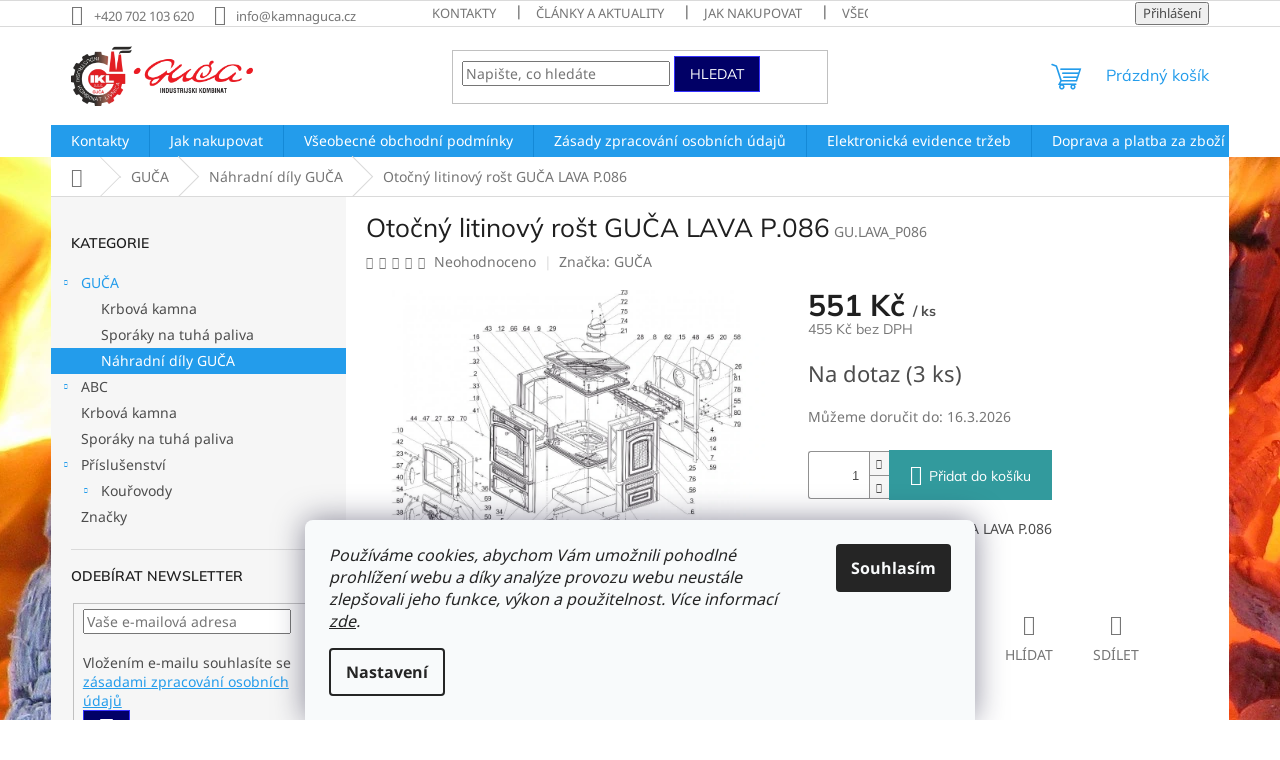

--- FILE ---
content_type: text/html; charset=utf-8
request_url: https://www.kamnaguca.cz/otocny-litinovy-rost-guca-lava-p-086/
body_size: 30738
content:
<!doctype html><html lang="cs" dir="ltr" class="header-background-light external-fonts-loaded"><head><meta charset="utf-8" /><meta name="viewport" content="width=device-width,initial-scale=1" /><title>Otočný litinový rošt GUČA LAVA P.086 - KamnaGUČA.cz</title><link rel="preconnect" href="https://cdn.myshoptet.com" /><link rel="dns-prefetch" href="https://cdn.myshoptet.com" /><link rel="preload" href="https://cdn.myshoptet.com/prj/dist/master/cms/libs/jquery/jquery-1.11.3.min.js" as="script" /><link href="https://cdn.myshoptet.com/prj/dist/master/cms/templates/frontend_templates/shared/css/font-face/noto-sans.css" rel="stylesheet"><link href="https://cdn.myshoptet.com/prj/dist/master/cms/templates/frontend_templates/shared/css/font-face/mulish.css" rel="stylesheet"><link href="https://cdn.myshoptet.com/prj/dist/master/shop/dist/font-shoptet-11.css.62c94c7785ff2cea73b2.css" rel="stylesheet"><script>
dataLayer = [];
dataLayer.push({'shoptet' : {
    "pageId": 738,
    "pageType": "productDetail",
    "currency": "CZK",
    "currencyInfo": {
        "decimalSeparator": ",",
        "exchangeRate": 1,
        "priceDecimalPlaces": 0,
        "symbol": "K\u010d",
        "symbolLeft": 0,
        "thousandSeparator": " "
    },
    "language": "cs",
    "projectId": 221915,
    "product": {
        "id": 2045,
        "guid": "dcae6676-14f1-11ea-8ef3-0cc47a6b4bcc",
        "hasVariants": false,
        "codes": [
            {
                "code": "GU.LAVA_P086",
                "quantity": "3",
                "stocks": [
                    {
                        "id": 1,
                        "quantity": "3"
                    }
                ]
            }
        ],
        "code": "GU.LAVA_P086",
        "name": "Oto\u010dn\u00fd litinov\u00fd ro\u0161t GU\u010cA LAVA P.086",
        "appendix": "",
        "weight": 1,
        "manufacturer": "GU\u010cA",
        "manufacturerGuid": "1EF5332B7BCC6A4ABBC2DA0BA3DED3EE",
        "currentCategory": "GU\u010cA | N\u00e1hradn\u00ed d\u00edly GU\u010cA",
        "currentCategoryGuid": "14b933d1-bc4d-11e8-a8f6-002590dad85e",
        "defaultCategory": "GU\u010cA | N\u00e1hradn\u00ed d\u00edly GU\u010cA",
        "defaultCategoryGuid": "14b933d1-bc4d-11e8-a8f6-002590dad85e",
        "currency": "CZK",
        "priceWithVat": 551
    },
    "stocks": [
        {
            "id": 1,
            "title": "Venbos s.r.o",
            "isDeliveryPoint": 1,
            "visibleOnEshop": 1
        },
        {
            "id": "ext",
            "title": "Sklad",
            "isDeliveryPoint": 0,
            "visibleOnEshop": 1
        }
    ],
    "cartInfo": {
        "id": null,
        "freeShipping": false,
        "freeShippingFrom": 0,
        "leftToFreeGift": {
            "formattedPrice": "0 K\u010d",
            "priceLeft": 0
        },
        "freeGift": false,
        "leftToFreeShipping": {
            "priceLeft": 0,
            "dependOnRegion": 0,
            "formattedPrice": "0 K\u010d"
        },
        "discountCoupon": [],
        "getNoBillingShippingPrice": {
            "withoutVat": 0,
            "vat": 0,
            "withVat": 0
        },
        "cartItems": [],
        "taxMode": "ORDINARY"
    },
    "cart": [],
    "customer": {
        "priceRatio": 1,
        "priceListId": 1,
        "groupId": null,
        "registered": false,
        "mainAccount": false
    }
}});
dataLayer.push({'cookie_consent' : {
    "marketing": "denied",
    "analytics": "denied"
}});
document.addEventListener('DOMContentLoaded', function() {
    shoptet.consent.onAccept(function(agreements) {
        if (agreements.length == 0) {
            return;
        }
        dataLayer.push({
            'cookie_consent' : {
                'marketing' : (agreements.includes(shoptet.config.cookiesConsentOptPersonalisation)
                    ? 'granted' : 'denied'),
                'analytics': (agreements.includes(shoptet.config.cookiesConsentOptAnalytics)
                    ? 'granted' : 'denied')
            },
            'event': 'cookie_consent'
        });
    });
});
</script>

<!-- Google Tag Manager -->
<script>(function(w,d,s,l,i){w[l]=w[l]||[];w[l].push({'gtm.start':
new Date().getTime(),event:'gtm.js'});var f=d.getElementsByTagName(s)[0],
j=d.createElement(s),dl=l!='dataLayer'?'&l='+l:'';j.async=true;j.src=
'https://www.googletagmanager.com/gtm.js?id='+i+dl;f.parentNode.insertBefore(j,f);
})(window,document,'script','dataLayer','GTM-5F2K96R');</script>
<!-- End Google Tag Manager -->

<meta property="og:type" content="website"><meta property="og:site_name" content="kamnaguca.cz"><meta property="og:url" content="https://www.kamnaguca.cz/otocny-litinovy-rost-guca-lava-p-086/"><meta property="og:title" content="Otočný litinový rošt GUČA LAVA P.086 - KamnaGUČA.cz"><meta name="author" content="KamnaGUČA.cz"><meta name="web_author" content="Shoptet.cz"><meta name="dcterms.rightsHolder" content="www.kamnaguca.cz"><meta name="robots" content="index,follow"><meta property="og:image" content="https://cdn.myshoptet.com/usr/www.kamnaguca.cz/user/shop/big/2045_lava-rozpad-1.png?618cea0e"><meta property="og:description" content="Otočný litinový rošt GUČA LAVA P.086. Otočný litinový rošt GUČA LAVA P.086"><meta name="description" content="Otočný litinový rošt GUČA LAVA P.086. Otočný litinový rošt GUČA LAVA P.086"><meta property="product:price:amount" content="551"><meta property="product:price:currency" content="CZK"><style>:root {--color-primary: #239ceb;--color-primary-h: 204;--color-primary-s: 83%;--color-primary-l: 53%;--color-primary-hover: #1997e5;--color-primary-hover-h: 203;--color-primary-hover-s: 80%;--color-primary-hover-l: 50%;--color-secondary: #329a9d;--color-secondary-h: 182;--color-secondary-s: 52%;--color-secondary-l: 41%;--color-secondary-hover: #3b7580;--color-secondary-hover-h: 190;--color-secondary-hover-s: 37%;--color-secondary-hover-l: 37%;--color-tertiary: #010066;--color-tertiary-h: 241;--color-tertiary-s: 100%;--color-tertiary-l: 20%;--color-tertiary-hover: #3531ff;--color-tertiary-hover-h: 241;--color-tertiary-hover-s: 100%;--color-tertiary-hover-l: 60%;--color-header-background: #ffffff;--template-font: "Noto Sans";--template-headings-font: "Mulish";--header-background-url: none;--cookies-notice-background: #F8FAFB;--cookies-notice-color: #252525;--cookies-notice-button-hover: #27263f;--cookies-notice-link-hover: #3b3a5f;--templates-update-management-preview-mode-content: "Náhled aktualizací šablony je aktivní pro váš prohlížeč."}</style>
    
    <link href="https://cdn.myshoptet.com/prj/dist/master/shop/dist/main-11.less.5a24dcbbdabfd189c152.css" rel="stylesheet" />
                <link href="https://cdn.myshoptet.com/prj/dist/master/shop/dist/mobile-header-v1-11.less.1ee105d41b5f713c21aa.css" rel="stylesheet" />
    
    <script>var shoptet = shoptet || {};</script>
    <script src="https://cdn.myshoptet.com/prj/dist/master/shop/dist/main-3g-header.js.27c4444ba5dd6be3416d.js"></script>
<!-- User include --><!-- api 473(125) html code header -->

                <style>
                    #order-billing-methods .radio-wrapper[data-guid="c3de7950-5557-11ef-a91e-226f2012f461"]:not(.cgapplepay), #order-billing-methods .radio-wrapper[data-guid="c3e93041-5557-11ef-a91e-226f2012f461"]:not(.cggooglepay) {
                        display: none;
                    }
                </style>
                <script type="text/javascript">
                    document.addEventListener('DOMContentLoaded', function() {
                        if (getShoptetDataLayer('pageType') === 'billingAndShipping') {
                            
                try {
                    if (window.ApplePaySession && window.ApplePaySession.canMakePayments()) {
                        document.querySelector('#order-billing-methods .radio-wrapper[data-guid="c3de7950-5557-11ef-a91e-226f2012f461"]').classList.add('cgapplepay');
                    }
                } catch (err) {} 
            
                            
                const cgBaseCardPaymentMethod = {
                        type: 'CARD',
                        parameters: {
                            allowedAuthMethods: ["PAN_ONLY", "CRYPTOGRAM_3DS"],
                            allowedCardNetworks: [/*"AMEX", "DISCOVER", "INTERAC", "JCB",*/ "MASTERCARD", "VISA"]
                        }
                };
                
                function cgLoadScript(src, callback)
                {
                    var s,
                        r,
                        t;
                    r = false;
                    s = document.createElement('script');
                    s.type = 'text/javascript';
                    s.src = src;
                    s.onload = s.onreadystatechange = function() {
                        if ( !r && (!this.readyState || this.readyState == 'complete') )
                        {
                            r = true;
                            callback();
                        }
                    };
                    t = document.getElementsByTagName('script')[0];
                    t.parentNode.insertBefore(s, t);
                } 
                
                function cgGetGoogleIsReadyToPayRequest() {
                    return Object.assign(
                        {},
                        {
                            apiVersion: 2,
                            apiVersionMinor: 0
                        },
                        {
                            allowedPaymentMethods: [cgBaseCardPaymentMethod]
                        }
                    );
                }

                function onCgGooglePayLoaded() {
                    let paymentsClient = new google.payments.api.PaymentsClient({environment: 'PRODUCTION'});
                    paymentsClient.isReadyToPay(cgGetGoogleIsReadyToPayRequest()).then(function(response) {
                        if (response.result) {
                            document.querySelector('#order-billing-methods .radio-wrapper[data-guid="c3e93041-5557-11ef-a91e-226f2012f461"]').classList.add('cggooglepay');	 	 	 	 	 
                        }
                    })
                    .catch(function(err) {});
                }
                
                cgLoadScript('https://pay.google.com/gp/p/js/pay.js', onCgGooglePayLoaded);
            
                        }
                    });
                </script> 
                
<!-- project html code header -->
<script async src="//pagead2.googlesyndication.com/pagead/js/adsbygoogle.js"></script>
<script>
  (adsbygoogle = window.adsbygoogle || []).push({
    google_ad_client: "ca-pub-3882090764021858",
    enable_page_level_ads: true
  });
</script>
<!-- /User include --><link rel="shortcut icon" href="/favicon.ico" type="image/x-icon" /><link rel="canonical" href="https://www.kamnaguca.cz/otocny-litinovy-rost-guca-lava-p-086/" />    <script>
        var _hwq = _hwq || [];
        _hwq.push(['setKey', '1868B1007B9F24ACC79959B25B6F3765']);
        _hwq.push(['setTopPos', '0']);
        _hwq.push(['showWidget', '21']);
        (function() {
            var ho = document.createElement('script');
            ho.src = 'https://cz.im9.cz/direct/i/gjs.php?n=wdgt&sak=1868B1007B9F24ACC79959B25B6F3765';
            var s = document.getElementsByTagName('script')[0]; s.parentNode.insertBefore(ho, s);
        })();
    </script>
<script>!function(){var t={9196:function(){!function(){var t=/\[object (Boolean|Number|String|Function|Array|Date|RegExp)\]/;function r(r){return null==r?String(r):(r=t.exec(Object.prototype.toString.call(Object(r))))?r[1].toLowerCase():"object"}function n(t,r){return Object.prototype.hasOwnProperty.call(Object(t),r)}function e(t){if(!t||"object"!=r(t)||t.nodeType||t==t.window)return!1;try{if(t.constructor&&!n(t,"constructor")&&!n(t.constructor.prototype,"isPrototypeOf"))return!1}catch(t){return!1}for(var e in t);return void 0===e||n(t,e)}function o(t,r,n){this.b=t,this.f=r||function(){},this.d=!1,this.a={},this.c=[],this.e=function(t){return{set:function(r,n){u(c(r,n),t.a)},get:function(r){return t.get(r)}}}(this),i(this,t,!n);var e=t.push,o=this;t.push=function(){var r=[].slice.call(arguments,0),n=e.apply(t,r);return i(o,r),n}}function i(t,n,o){for(t.c.push.apply(t.c,n);!1===t.d&&0<t.c.length;){if("array"==r(n=t.c.shift()))t:{var i=n,a=t.a;if("string"==r(i[0])){for(var f=i[0].split("."),s=f.pop(),p=(i=i.slice(1),0);p<f.length;p++){if(void 0===a[f[p]])break t;a=a[f[p]]}try{a[s].apply(a,i)}catch(t){}}}else if("function"==typeof n)try{n.call(t.e)}catch(t){}else{if(!e(n))continue;for(var l in n)u(c(l,n[l]),t.a)}o||(t.d=!0,t.f(t.a,n),t.d=!1)}}function c(t,r){for(var n={},e=n,o=t.split("."),i=0;i<o.length-1;i++)e=e[o[i]]={};return e[o[o.length-1]]=r,n}function u(t,o){for(var i in t)if(n(t,i)){var c=t[i];"array"==r(c)?("array"==r(o[i])||(o[i]=[]),u(c,o[i])):e(c)?(e(o[i])||(o[i]={}),u(c,o[i])):o[i]=c}}window.DataLayerHelper=o,o.prototype.get=function(t){var r=this.a;t=t.split(".");for(var n=0;n<t.length;n++){if(void 0===r[t[n]])return;r=r[t[n]]}return r},o.prototype.flatten=function(){this.b.splice(0,this.b.length),this.b[0]={},u(this.a,this.b[0])}}()}},r={};function n(e){var o=r[e];if(void 0!==o)return o.exports;var i=r[e]={exports:{}};return t[e](i,i.exports,n),i.exports}n.n=function(t){var r=t&&t.__esModule?function(){return t.default}:function(){return t};return n.d(r,{a:r}),r},n.d=function(t,r){for(var e in r)n.o(r,e)&&!n.o(t,e)&&Object.defineProperty(t,e,{enumerable:!0,get:r[e]})},n.o=function(t,r){return Object.prototype.hasOwnProperty.call(t,r)},function(){"use strict";n(9196)}()}();</script><style>/* custom background */@media (min-width: 992px) {body {background-position: top center;background-repeat: no-repeat;background-attachment: fixed;background-image: url('https://cdn.myshoptet.com/usr/www.kamnaguca.cz/user/frontend_backgrounds/fire-770109_1920.jpg');}}</style>    <!-- Global site tag (gtag.js) - Google Analytics -->
    <script async src="https://www.googletagmanager.com/gtag/js?id=G-01NP4JRV0D"></script>
    <script>
        
        window.dataLayer = window.dataLayer || [];
        function gtag(){dataLayer.push(arguments);}
        

                    console.debug('default consent data');

            gtag('consent', 'default', {"ad_storage":"denied","analytics_storage":"denied","ad_user_data":"denied","ad_personalization":"denied","wait_for_update":500});
            dataLayer.push({
                'event': 'default_consent'
            });
        
        gtag('js', new Date());

                gtag('config', 'UA-121333111-1', { 'groups': "UA" });
        
                gtag('config', 'G-01NP4JRV0D', {"groups":"GA4","send_page_view":false,"content_group":"productDetail","currency":"CZK","page_language":"cs"});
        
                gtag('config', 'AW-799111781', {"allow_enhanced_conversions":true});
        
        
        
        
        
                    gtag('event', 'page_view', {"send_to":"GA4","page_language":"cs","content_group":"productDetail","currency":"CZK"});
        
                gtag('set', 'currency', 'CZK');

        gtag('event', 'view_item', {
            "send_to": "UA",
            "items": [
                {
                    "id": "GU.LAVA_P086",
                    "name": "Oto\u010dn\u00fd litinov\u00fd ro\u0161t GU\u010cA LAVA P.086",
                    "category": "GU\u010cA \/ N\u00e1hradn\u00ed d\u00edly GU\u010cA",
                                        "brand": "GU\u010cA",
                                                            "price": 455
                }
            ]
        });
        
        
        
        
        
                    gtag('event', 'view_item', {"send_to":"GA4","page_language":"cs","content_group":"productDetail","value":455,"currency":"CZK","items":[{"item_id":"GU.LAVA_P086","item_name":"Oto\u010dn\u00fd litinov\u00fd ro\u0161t GU\u010cA LAVA P.086","item_brand":"GU\u010cA","item_category":"GU\u010cA","item_category2":"N\u00e1hradn\u00ed d\u00edly GU\u010cA","price":455,"quantity":1,"index":0}]});
        
        
        
        
        
        
        
        document.addEventListener('DOMContentLoaded', function() {
            if (typeof shoptet.tracking !== 'undefined') {
                for (var id in shoptet.tracking.bannersList) {
                    gtag('event', 'view_promotion', {
                        "send_to": "UA",
                        "promotions": [
                            {
                                "id": shoptet.tracking.bannersList[id].id,
                                "name": shoptet.tracking.bannersList[id].name,
                                "position": shoptet.tracking.bannersList[id].position
                            }
                        ]
                    });
                }
            }

            shoptet.consent.onAccept(function(agreements) {
                if (agreements.length !== 0) {
                    console.debug('gtag consent accept');
                    var gtagConsentPayload =  {
                        'ad_storage': agreements.includes(shoptet.config.cookiesConsentOptPersonalisation)
                            ? 'granted' : 'denied',
                        'analytics_storage': agreements.includes(shoptet.config.cookiesConsentOptAnalytics)
                            ? 'granted' : 'denied',
                                                                                                'ad_user_data': agreements.includes(shoptet.config.cookiesConsentOptPersonalisation)
                            ? 'granted' : 'denied',
                        'ad_personalization': agreements.includes(shoptet.config.cookiesConsentOptPersonalisation)
                            ? 'granted' : 'denied',
                        };
                    console.debug('update consent data', gtagConsentPayload);
                    gtag('consent', 'update', gtagConsentPayload);
                    dataLayer.push(
                        { 'event': 'update_consent' }
                    );
                }
            });
        });
    </script>
<!-- Start Srovname.cz Pixel -->
<script type="text/plain" data-cookiecategory="analytics">
    !(function (e, n, t, a, s, o, r) {
        e[a] ||
        (((s = e[a] = function () {
            s.process ? s.process.apply(s, arguments) : s.queue.push(arguments);
        }).queue = []),
            ((o = n.createElement(t)).async = 1),
            (o.src = "https://tracking.srovname.cz/srovnamepixel.js"),
            (o.dataset.srv9 = "1"),
            (r = n.getElementsByTagName(t)[0]).parentNode.insertBefore(o, r));
    })(window, document, "script", "srovname");
    srovname("init", "bb65e28d4da3e5611939869142642ea0");
</script>
<!-- End Srovname.cz Pixel -->
<script>
    (function(t, r, a, c, k, i, n, g) { t['ROIDataObject'] = k;
    t[k]=t[k]||function(){ (t[k].q=t[k].q||[]).push(arguments) },t[k].c=i;n=r.createElement(a),
    g=r.getElementsByTagName(a)[0];n.async=1;n.src=c;g.parentNode.insertBefore(n,g)
    })(window, document, 'script', '//www.heureka.cz/ocm/sdk.js?source=shoptet&version=2&page=product_detail', 'heureka', 'cz');

    heureka('set_user_consent', 0);
</script>
</head><body class="desktop id-738 in-nahradni-dily-guca template-11 type-product type-detail multiple-columns-body columns-3 ums_forms_redesign--off ums_a11y_category_page--on ums_discussion_rating_forms--off ums_flags_display_unification--on ums_a11y_login--on mobile-header-version-1"><noscript>
    <style>
        #header {
            padding-top: 0;
            position: relative !important;
            top: 0;
        }
        .header-navigation {
            position: relative !important;
        }
        .overall-wrapper {
            margin: 0 !important;
        }
        body:not(.ready) {
            visibility: visible !important;
        }
    </style>
    <div class="no-javascript">
        <div class="no-javascript__title">Musíte změnit nastavení vašeho prohlížeče</div>
        <div class="no-javascript__text">Podívejte se na: <a href="https://www.google.com/support/bin/answer.py?answer=23852">Jak povolit JavaScript ve vašem prohlížeči</a>.</div>
        <div class="no-javascript__text">Pokud používáte software na blokování reklam, může být nutné povolit JavaScript z této stránky.</div>
        <div class="no-javascript__text">Děkujeme.</div>
    </div>
</noscript>

        <div id="fb-root"></div>
        <script>
            window.fbAsyncInit = function() {
                FB.init({
                    autoLogAppEvents : true,
                    xfbml            : true,
                    version          : 'v24.0'
                });
            };
        </script>
        <script async defer crossorigin="anonymous" src="https://connect.facebook.net/cs_CZ/sdk.js#xfbml=1&version=v24.0"></script>
<!-- Google Tag Manager (noscript) -->
<noscript><iframe src="https://www.googletagmanager.com/ns.html?id=GTM-5F2K96R"
height="0" width="0" style="display:none;visibility:hidden"></iframe></noscript>
<!-- End Google Tag Manager (noscript) -->

    <div class="siteCookies siteCookies--bottom siteCookies--light js-siteCookies" role="dialog" data-testid="cookiesPopup" data-nosnippet>
        <div class="siteCookies__form">
            <div class="siteCookies__content">
                <div class="siteCookies__text">
                    <em>Používáme cookies, abychom Vám umožnili pohodlné prohlížení webu a díky analýze provozu webu neustále zlepšovali jeho funkce, výkon a použitelnost. Více informací <a href="/podminky-ochrany-osobnich-udaju/" target="\">zde</a>.</em>
                </div>
                <p class="siteCookies__links">
                    <button class="siteCookies__link js-cookies-settings" aria-label="Nastavení cookies" data-testid="cookiesSettings">Nastavení</button>
                </p>
            </div>
            <div class="siteCookies__buttonWrap">
                                <button class="siteCookies__button js-cookiesConsentSubmit" value="all" aria-label="Přijmout cookies" data-testid="buttonCookiesAccept">Souhlasím</button>
            </div>
        </div>
        <script>
            document.addEventListener("DOMContentLoaded", () => {
                const siteCookies = document.querySelector('.js-siteCookies');
                document.addEventListener("scroll", shoptet.common.throttle(() => {
                    const st = document.documentElement.scrollTop;
                    if (st > 1) {
                        siteCookies.classList.add('siteCookies--scrolled');
                    } else {
                        siteCookies.classList.remove('siteCookies--scrolled');
                    }
                }, 100));
            });
        </script>
    </div>
<a href="#content" class="skip-link sr-only">Přejít na obsah</a><div class="overall-wrapper"><div class="user-action"><div class="container">
    <div class="user-action-in">
                    <div id="login" class="user-action-login popup-widget login-widget" role="dialog" aria-labelledby="loginHeading">
        <div class="popup-widget-inner">
                            <h2 id="loginHeading">Přihlášení k vašemu účtu</h2><div id="customerLogin"><form action="/action/Customer/Login/" method="post" id="formLoginIncluded" class="csrf-enabled formLogin" data-testid="formLogin"><input type="hidden" name="referer" value="" /><div class="form-group"><div class="input-wrapper email js-validated-element-wrapper no-label"><input type="email" name="email" class="form-control" autofocus placeholder="E-mailová adresa (např. jan@novak.cz)" data-testid="inputEmail" autocomplete="email" required /></div></div><div class="form-group"><div class="input-wrapper password js-validated-element-wrapper no-label"><input type="password" name="password" class="form-control" placeholder="Heslo" data-testid="inputPassword" autocomplete="current-password" required /><span class="no-display">Nemůžete vyplnit toto pole</span><input type="text" name="surname" value="" class="no-display" /></div></div><div class="form-group"><div class="login-wrapper"><button type="submit" class="btn btn-secondary btn-text btn-login" data-testid="buttonSubmit">Přihlásit se</button><div class="password-helper"><a href="/registrace/" data-testid="signup" rel="nofollow">Nová registrace</a><a href="/klient/zapomenute-heslo/" rel="nofollow">Zapomenuté heslo</a></div></div></div><div class="social-login-buttons"><div class="social-login-buttons-divider"><span>nebo</span></div><div class="form-group"><a href="/action/Social/login/?provider=Seznam" class="login-btn seznam" rel="nofollow"><span class="login-seznam-icon"></span><strong>Přihlásit se přes Seznam</strong></a></div></div></form>
</div>                    </div>
    </div>

                            <div id="cart-widget" class="user-action-cart popup-widget cart-widget loader-wrapper" data-testid="popupCartWidget" role="dialog" aria-hidden="true">
    <div class="popup-widget-inner cart-widget-inner place-cart-here">
        <div class="loader-overlay">
            <div class="loader"></div>
        </div>
    </div>

    <div class="cart-widget-button">
        <a href="/kosik/" class="btn btn-conversion" id="continue-order-button" rel="nofollow" data-testid="buttonNextStep">Pokračovat do košíku</a>
    </div>
</div>
            </div>
</div>
</div><div class="top-navigation-bar" data-testid="topNavigationBar">

    <div class="container">

        <div class="top-navigation-contacts">
            <strong>Zákaznická podpora:</strong><a href="tel:+420702103620" class="project-phone" aria-label="Zavolat na +420702103620" data-testid="contactboxPhone"><span>+420 702 103 620</span></a><a href="mailto:info@kamnaguca.cz" class="project-email" data-testid="contactboxEmail"><span>info@kamnaguca.cz</span></a>        </div>

                            <div class="top-navigation-menu">
                <div class="top-navigation-menu-trigger"></div>
                <ul class="top-navigation-bar-menu">
                                            <li class="top-navigation-menu-item-29">
                            <a href="/kontakty/">Kontakty</a>
                        </li>
                                            <li class="top-navigation-menu-item-873">
                            <a href="/clanky-a-aktuality/">Články a aktuality</a>
                        </li>
                                            <li class="top-navigation-menu-item-721">
                            <a href="/jak-nakupovat/">Jak nakupovat</a>
                        </li>
                                            <li class="top-navigation-menu-item-39">
                            <a href="/obchodni-podminky/">Všeobecné obchodní podmínky</a>
                        </li>
                                            <li class="top-navigation-menu-item-691">
                            <a href="/podminky-ochrany-osobnich-udaju/">Zásady zpracování osobních údajů</a>
                        </li>
                                            <li class="top-navigation-menu-item-891">
                            <a href="/jak-odstoupit-od-kupni-smlouvy/">Jak odstoupit od kupní smlouvy</a>
                        </li>
                                            <li class="top-navigation-menu-item-706">
                            <a href="/elektronicka-evidence-trzeb/">Elektronická evidence tržeb</a>
                        </li>
                                            <li class="top-navigation-menu-item-888">
                            <a href="/pravidla-overovani-recenzi/">Pravidla ověřování recenzí</a>
                        </li>
                                            <li class="top-navigation-menu-item-727">
                            <a href="/doprava-a-platba-za-zbozi/">Doprava a platba za zboží</a>
                        </li>
                                            <li class="top-navigation-menu-item-730">
                            <a href="/reklamace/">Reklamace</a>
                        </li>
                                            <li class="top-navigation-menu-item--51">
                            <a href="/hodnoceni-obchodu/">Hodnocení obchodu</a>
                        </li>
                                            <li class="top-navigation-menu-item--5">
                            <a href="/mapa-serveru/">Mapa serveru</a>
                        </li>
                                    </ul>
                <ul class="top-navigation-bar-menu-helper"></ul>
            </div>
        
        <div class="top-navigation-tools">
            <div class="responsive-tools">
                <a href="#" class="toggle-window" data-target="search" aria-label="Hledat" data-testid="linkSearchIcon"></a>
                                                            <a href="#" class="toggle-window" data-target="login"></a>
                                                    <a href="#" class="toggle-window" data-target="navigation" aria-label="Menu" data-testid="hamburgerMenu"></a>
            </div>
                        <button class="top-nav-button top-nav-button-login toggle-window" type="button" data-target="login" aria-haspopup="dialog" aria-controls="login" aria-expanded="false" data-testid="signin"><span>Přihlášení</span></button>        </div>

    </div>

</div>
<header id="header"><div class="container navigation-wrapper">
    <div class="header-top">
        <div class="site-name-wrapper">
            <div class="site-name"><a href="/" data-testid="linkWebsiteLogo"><img src="https://cdn.myshoptet.com/usr/www.kamnaguca.cz/user/logos/ikl_logo_n-1.png" alt="KamnaGUČA.cz" fetchpriority="low" /></a></div>        </div>
        <div class="search" itemscope itemtype="https://schema.org/WebSite">
            <meta itemprop="headline" content="Náhradní díly GUČA"/><meta itemprop="url" content="https://www.kamnaguca.cz"/><meta itemprop="text" content="Otočný litinový rošt GUČA LAVA P.086. Otočný litinový rošt GUČA LAVA P.086"/>            <form action="/action/ProductSearch/prepareString/" method="post"
    id="formSearchForm" class="search-form compact-form js-search-main"
    itemprop="potentialAction" itemscope itemtype="https://schema.org/SearchAction" data-testid="searchForm">
    <fieldset>
        <meta itemprop="target"
            content="https://www.kamnaguca.cz/vyhledavani/?string={string}"/>
        <input type="hidden" name="language" value="cs"/>
        
            
<input
    type="search"
    name="string"
        class="query-input form-control search-input js-search-input"
    placeholder="Napište, co hledáte"
    autocomplete="off"
    required
    itemprop="query-input"
    aria-label="Vyhledávání"
    data-testid="searchInput"
>
            <button type="submit" class="btn btn-default" data-testid="searchBtn">Hledat</button>
        
    </fieldset>
</form>
        </div>
        <div class="navigation-buttons">
                
    <a href="/kosik/" class="btn btn-icon toggle-window cart-count" data-target="cart" data-hover="true" data-redirect="true" data-testid="headerCart" rel="nofollow" aria-haspopup="dialog" aria-expanded="false" aria-controls="cart-widget">
        
                <span class="sr-only">Nákupní košík</span>
        
            <span class="cart-price visible-lg-inline-block" data-testid="headerCartPrice">
                                    Prázdný košík                            </span>
        
    
            </a>
        </div>
    </div>
    <nav id="navigation" aria-label="Hlavní menu" data-collapsible="true"><div class="navigation-in menu"><ul class="menu-level-1" role="menubar" data-testid="headerMenuItems"><li class="menu-item-29" role="none"><a href="/kontakty/" data-testid="headerMenuItem" role="menuitem" aria-expanded="false"><b>Kontakty</b></a></li>
<li class="menu-item-721" role="none"><a href="/jak-nakupovat/" data-testid="headerMenuItem" role="menuitem" aria-expanded="false"><b>Jak nakupovat</b></a></li>
<li class="menu-item-39" role="none"><a href="/obchodni-podminky/" data-testid="headerMenuItem" role="menuitem" aria-expanded="false"><b>Všeobecné obchodní podmínky</b></a></li>
<li class="menu-item-691" role="none"><a href="/podminky-ochrany-osobnich-udaju/" data-testid="headerMenuItem" role="menuitem" aria-expanded="false"><b>Zásady zpracování osobních údajů</b></a></li>
<li class="menu-item-706" role="none"><a href="/elektronicka-evidence-trzeb/" data-testid="headerMenuItem" role="menuitem" aria-expanded="false"><b>Elektronická evidence tržeb</b></a></li>
<li class="menu-item-727" role="none"><a href="/doprava-a-platba-za-zbozi/" data-testid="headerMenuItem" role="menuitem" aria-expanded="false"><b>Doprava a platba za zboží</b></a></li>
<li class="menu-item-730" role="none"><a href="/reklamace/" data-testid="headerMenuItem" role="menuitem" aria-expanded="false"><b>Reklamace</b></a></li>
<li class="menu-item-873 ext" role="none"><a href="/clanky-a-aktuality/" data-testid="headerMenuItem" role="menuitem" aria-haspopup="true" aria-expanded="false"><b>Články a aktuality</b><span class="submenu-arrow"></span></a><ul class="menu-level-2" aria-label="Články a aktuality" tabindex="-1" role="menu"><li class="" role="none"><a href="/clanky-a-aktuality/primarni--sekundarni-a-tercialni-spalovani/" class="menu-image" data-testid="headerMenuItem" tabindex="-1" aria-hidden="true"><img src="data:image/svg+xml,%3Csvg%20width%3D%22140%22%20height%3D%22100%22%20xmlns%3D%22http%3A%2F%2Fwww.w3.org%2F2000%2Fsvg%22%3E%3C%2Fsvg%3E" alt="" aria-hidden="true" width="140" height="100"  data-src="https://cdn.myshoptet.com/usr/www.kamnaguca.cz/user/articles/images/eliptiko_d.jpg" fetchpriority="low" /></a><div><a href="/clanky-a-aktuality/primarni--sekundarni-a-tercialni-spalovani/" data-testid="headerMenuItem" role="menuitem"><span>Primární, sekundární a terciální spalování</span></a>
                        </div></li><li class="" role="none"><a href="/clanky-a-aktuality/bezpecne-online-platby-gopay/" class="menu-image" data-testid="headerMenuItem" tabindex="-1" aria-hidden="true"><img src="data:image/svg+xml,%3Csvg%20width%3D%22140%22%20height%3D%22100%22%20xmlns%3D%22http%3A%2F%2Fwww.w3.org%2F2000%2Fsvg%22%3E%3C%2Fsvg%3E" alt="" aria-hidden="true" width="140" height="100"  data-src="https://cdn.myshoptet.com/usr/www.kamnaguca.cz/user/articles/images/gopay-new.jpg" fetchpriority="low" /></a><div><a href="/clanky-a-aktuality/bezpecne-online-platby-gopay/" data-testid="headerMenuItem" role="menuitem"><span>Bezpečné online platby - GoPay</span></a>
                        </div></li></ul></li>
<li class="appended-category menu-item-840 ext" role="none"><a href="/guca/"><b>GUČA</b><span class="submenu-arrow" role="menuitem"></span></a><ul class="menu-level-2 menu-level-2-appended" role="menu"><li class="menu-item-843" role="none"><a href="/krbova-kamna-guca/" data-testid="headerMenuItem" role="menuitem"><span>Krbová kamna</span></a></li><li class="menu-item-855" role="none"><a href="/sporaky-na-tuha-paliva-guca/" data-testid="headerMenuItem" role="menuitem"><span>Sporáky na tuhá paliva</span></a></li><li class="menu-item-738" role="none"><a href="/nahradni-dily-guca/" data-testid="headerMenuItem" role="menuitem"><span>Náhradní díly GUČA</span></a></li></ul></li><li class="appended-category menu-item-876 ext" role="none"><a href="/abc/"><b>ABC</b><span class="submenu-arrow" role="menuitem"></span></a><ul class="menu-level-2 menu-level-2-appended" role="menu"><li class="menu-item-879" role="none"><a href="/sporaky-na-tuha-paliva-2/" data-testid="headerMenuItem" role="menuitem"><span>Sporáky na tuhá paliva</span></a></li><li class="menu-item-882" role="none"><a href="/krbova-kamna-2/" data-testid="headerMenuItem" role="menuitem"><span>Krbová kamna</span></a></li></ul></li><li class="appended-category menu-item-694" role="none"><a href="/krbova-kamna/"><b>Krbová kamna</b></a></li><li class="appended-category menu-item-700" role="none"><a href="/sporaky-na-tuha-paliva/"><b>Sporáky na tuhá paliva</b></a></li><li class="appended-category menu-item-747 ext" role="none"><a href="/prislusenstvi/"><b>Příslušenství</b><span class="submenu-arrow" role="menuitem"></span></a><ul class="menu-level-2 menu-level-2-appended" role="menu"><li class="menu-item-753" role="none"><a href="/kourovody/" data-testid="headerMenuItem" role="menuitem"><span>Kouřovody</span></a></li></ul></li><li class="ext" id="nav-manufacturers" role="none"><a href="https://www.kamnaguca.cz/znacka/" data-testid="brandsText" role="menuitem"><b>Značky</b><span class="submenu-arrow"></span></a><ul class="menu-level-2" role="menu"><li role="none"><a href="/znacka/abc-proizvod/" data-testid="brandName" role="menuitem"><span>ABC PROIZVOD</span></a></li><li role="none"><a href="/znacka/guca/" data-testid="brandName" role="menuitem"><span>GUČA</span></a></li><li role="none"><a href="/znacka/kovo-kraus/" data-testid="brandName" role="menuitem"><span>Kovo Kraus</span></a></li></ul>
</li></ul>
    <ul class="navigationActions" role="menu">
                            <li role="none">
                                    <a href="/login/?backTo=%2Fotocny-litinovy-rost-guca-lava-p-086%2F" rel="nofollow" data-testid="signin" role="menuitem"><span>Přihlášení</span></a>
                            </li>
                        </ul>
</div><span class="navigation-close"></span></nav><div class="menu-helper" data-testid="hamburgerMenu"><span>Více</span></div>
</div></header><!-- / header -->


                    <div class="container breadcrumbs-wrapper">
            <div class="breadcrumbs navigation-home-icon-wrapper" itemscope itemtype="https://schema.org/BreadcrumbList">
                                                                            <span id="navigation-first" data-basetitle="KamnaGUČA.cz" itemprop="itemListElement" itemscope itemtype="https://schema.org/ListItem">
                <a href="/" itemprop="item" class="navigation-home-icon"><span class="sr-only" itemprop="name">Domů</span></a>
                <span class="navigation-bullet">/</span>
                <meta itemprop="position" content="1" />
            </span>
                                <span id="navigation-1" itemprop="itemListElement" itemscope itemtype="https://schema.org/ListItem">
                <a href="/guca/" itemprop="item" data-testid="breadcrumbsSecondLevel"><span itemprop="name">GUČA</span></a>
                <span class="navigation-bullet">/</span>
                <meta itemprop="position" content="2" />
            </span>
                                <span id="navigation-2" itemprop="itemListElement" itemscope itemtype="https://schema.org/ListItem">
                <a href="/nahradni-dily-guca/" itemprop="item" data-testid="breadcrumbsSecondLevel"><span itemprop="name">Náhradní díly GUČA</span></a>
                <span class="navigation-bullet">/</span>
                <meta itemprop="position" content="3" />
            </span>
                                            <span id="navigation-3" itemprop="itemListElement" itemscope itemtype="https://schema.org/ListItem" data-testid="breadcrumbsLastLevel">
                <meta itemprop="item" content="https://www.kamnaguca.cz/otocny-litinovy-rost-guca-lava-p-086/" />
                <meta itemprop="position" content="4" />
                <span itemprop="name" data-title="Otočný litinový rošt GUČA LAVA P.086">Otočný litinový rošt GUČA LAVA P.086 <span class="appendix"></span></span>
            </span>
            </div>
        </div>
    
<div id="content-wrapper" class="container content-wrapper">
    
    <div class="content-wrapper-in">
                                                <aside class="sidebar sidebar-left"  data-testid="sidebarMenu">
                                                                                                <div class="sidebar-inner">
                                                                                                        <div class="box box-bg-variant box-categories">    <div class="skip-link__wrapper">
        <span id="categories-start" class="skip-link__target js-skip-link__target sr-only" tabindex="-1">&nbsp;</span>
        <a href="#categories-end" class="skip-link skip-link--start sr-only js-skip-link--start">Přeskočit kategorie</a>
    </div>

<h4>Kategorie</h4>


<div id="categories"><div class="categories cat-01 expandable active expanded" id="cat-840"><div class="topic child-active"><a href="/guca/">GUČA<span class="cat-trigger">&nbsp;</span></a></div>

                    <ul class=" active expanded">
                                        <li >
                <a href="/krbova-kamna-guca/">
                    Krbová kamna
                                    </a>
                                                                </li>
                                <li >
                <a href="/sporaky-na-tuha-paliva-guca/">
                    Sporáky na tuhá paliva
                                    </a>
                                                                </li>
                                <li class="
                active                                                 ">
                <a href="/nahradni-dily-guca/">
                    Náhradní díly GUČA
                                    </a>
                                                                </li>
                </ul>
    </div><div class="categories cat-02 expandable external" id="cat-876"><div class="topic"><a href="/abc/">ABC<span class="cat-trigger">&nbsp;</span></a></div>

    </div><div class="categories cat-01 expanded" id="cat-694"><div class="topic"><a href="/krbova-kamna/">Krbová kamna<span class="cat-trigger">&nbsp;</span></a></div></div><div class="categories cat-02 expanded" id="cat-700"><div class="topic"><a href="/sporaky-na-tuha-paliva/">Sporáky na tuhá paliva<span class="cat-trigger">&nbsp;</span></a></div></div><div class="categories cat-01 expandable expanded" id="cat-747"><div class="topic"><a href="/prislusenstvi/">Příslušenství<span class="cat-trigger">&nbsp;</span></a></div>

                    <ul class=" expanded">
                                        <li class="
                                 expandable                                 external">
                <a href="/kourovody/">
                    Kouřovody
                    <span class="cat-trigger">&nbsp;</span>                </a>
                                                            

    
                                                </li>
                </ul>
    </div>                <div class="categories cat-02 expandable" id="cat-manufacturers" data-testid="brandsList">
            
            <div class="topic"><a href="https://www.kamnaguca.cz/znacka/" data-testid="brandsText">Značky</a></div>
            <ul class="menu-level-2" role="menu"><li role="none"><a href="/znacka/abc-proizvod/" data-testid="brandName" role="menuitem"><span>ABC PROIZVOD</span></a></li><li role="none"><a href="/znacka/guca/" data-testid="brandName" role="menuitem"><span>GUČA</span></a></li><li role="none"><a href="/znacka/kovo-kraus/" data-testid="brandName" role="menuitem"><span>Kovo Kraus</span></a></li></ul>
        </div>
    </div>

    <div class="skip-link__wrapper">
        <a href="#categories-start" class="skip-link skip-link--end sr-only js-skip-link--end" tabindex="-1" hidden>Přeskočit kategorie</a>
        <span id="categories-end" class="skip-link__target js-skip-link__target sr-only" tabindex="-1">&nbsp;</span>
    </div>
</div>
                                                                                                                                                                            <div class="box box-bg-default box-sm box-newsletter">    <div class="newsletter-header">
        <h4 class="topic"><span>Odebírat newsletter</span></h4>
        
    </div>
            <form action="/action/MailForm/subscribeToNewsletters/" method="post" id="formNewsletterWidget" class="subscribe-form compact-form">
    <fieldset>
        <input type="hidden" name="formId" value="2" />
                <span class="no-display">Nevyplňujte toto pole:</span>
        <input type="text" name="surname" class="no-display" />
        <div class="validator-msg-holder js-validated-element-wrapper">
            <input type="email" name="email" class="form-control" placeholder="Vaše e-mailová adresa" required />
        </div>
                                <br />
            <div>
                                    <div class="form-group js-validated-element-wrapper consents consents-first">
            <input
                type="hidden"
                name="consents[]"
                id="newsletterWidgetConsents31"
                value="31"
                                                        data-special-message="validatorConsent"
                            />
                                        <label for="newsletterWidgetConsents31" class="whole-width">
                                        Vložením e-mailu souhlasíte se <a href="/podminky-ochrany-osobnich-udaju/" target="_blank" rel="noopener noreferrer" title="zásadami zpracování osobních údajů">zásadami zpracování osobních údajů</a>
                </label>
                    </div>
                </div>
                        <button type="submit" class="btn btn-default btn-arrow-right"><span class="sr-only">Přihlásit se</span></button>
    </fieldset>
</form>

    </div>
                                                                        <div class="banner"><div class="banner-wrapper banner8"><a href="https://www.iplatba.cz/informace-pro-zakazniky-v1/" data-ec-promo-id="18" target="_blank" class="extended-empty" ><img data-src="https://cdn.myshoptet.com/usr/www.kamnaguca.cz/user/banners/co_desetina_banner_226x260-4-1.gif?5d5e939e" src="data:image/svg+xml,%3Csvg%20width%3D%22226%22%20height%3D%22260%22%20xmlns%3D%22http%3A%2F%2Fwww.w3.org%2F2000%2Fsvg%22%3E%3C%2Fsvg%3E" fetchpriority="low" alt="Splátkový prodej Cofidis" width="226" height="260" /><span class="extended-banner-texts"></span></a></div></div>
                                            <div class="banner"><div class="banner-wrapper banner1"><a href="http://www.venbos.cz/" data-ec-promo-id="11" target="_blank" class="extended-empty" ><img data-src="https://cdn.myshoptet.com/usr/www.kamnaguca.cz/user/banners/venbos_baner_1.png?5b27e982" src="data:image/svg+xml,%3Csvg%20width%3D%22974%22%20height%3D%22611%22%20xmlns%3D%22http%3A%2F%2Fwww.w3.org%2F2000%2Fsvg%22%3E%3C%2Fsvg%3E" fetchpriority="low" alt="Žebříky VENBOS" width="974" height="611" /><span class="extended-banner-texts"></span></a></div></div>
                                                                                <div class="box box-bg-variant box-sm box-topProducts">        <div class="top-products-wrapper js-top10" >
        <h4><span>Top 10 produktů</span></h4>
        <ol class="top-products">
                            <li class="display-image">
                                            <a href="/sporak-abc-concept-2-mini-thermo-nerez-hydro/" class="top-products-image">
                            <img src="data:image/svg+xml,%3Csvg%20width%3D%22100%22%20height%3D%22100%22%20xmlns%3D%22http%3A%2F%2Fwww.w3.org%2F2000%2Fsvg%22%3E%3C%2Fsvg%3E" alt="mini inox large 1" width="100" height="100"  data-src="https://cdn.myshoptet.com/usr/www.kamnaguca.cz/user/shop/related/2448-1_mini-inox-large-1.jpg?653634d0" fetchpriority="low" />
                        </a>
                                        <a href="/sporak-abc-concept-2-mini-thermo-nerez-hydro/" class="top-products-content">
                        <span class="top-products-name">  Sporák ABC CONCEPT 2 MINI THERMO - nerez HYDRO</span>
                        
                                                        <strong>
                                31 062 Kč
                                
    
                            </strong>
                                                    
                    </a>
                </li>
                            <li class="display-image">
                                            <a href="/sporak-abc-concept-2-mini-thermo-cervena-hydro/" class="top-products-image">
                            <img src="data:image/svg+xml,%3Csvg%20width%3D%22100%22%20height%3D%22100%22%20xmlns%3D%22http%3A%2F%2Fwww.w3.org%2F2000%2Fsvg%22%3E%3C%2Fsvg%3E" alt="mini red large 1" width="100" height="100"  data-src="https://cdn.myshoptet.com/usr/www.kamnaguca.cz/user/shop/related/2451-1_mini-red-large-1.jpg?653634b5" fetchpriority="low" />
                        </a>
                                        <a href="/sporak-abc-concept-2-mini-thermo-cervena-hydro/" class="top-products-content">
                        <span class="top-products-name">  Sporák ABC CONCEPT 2 MINI THERMO - červená HYDRO</span>
                        
                                                        <strong>
                                28 923 Kč
                                
    
                            </strong>
                                                    
                    </a>
                </li>
                            <li class="display-image">
                                            <a href="/sporak-abc-concept-2-air-l-leva-nerez/" class="top-products-image">
                            <img src="data:image/svg+xml,%3Csvg%20width%3D%22100%22%20height%3D%22100%22%20xmlns%3D%22http%3A%2F%2Fwww.w3.org%2F2000%2Fsvg%22%3E%3C%2Fsvg%3E" alt="2424 concept 2 air nerez l" width="100" height="100"  data-src="https://cdn.myshoptet.com/usr/www.kamnaguca.cz/user/shop/related/2424-3_2424-concept-2-air-nerez-l.jpg?653625ef" fetchpriority="low" />
                        </a>
                                        <a href="/sporak-abc-concept-2-air-l-leva-nerez/" class="top-products-content">
                        <span class="top-products-name">  Sporák ABC CONCEPT 2 AIR L levá - nerez</span>
                        
                                                        <strong>
                                35 719 Kč
                                
    
                            </strong>
                                                    
                    </a>
                </li>
                            <li class="display-image">
                                            <a href="/sporak-abc-concept-2-air-p-prava-nerez/" class="top-products-image">
                            <img src="data:image/svg+xml,%3Csvg%20width%3D%22100%22%20height%3D%22100%22%20xmlns%3D%22http%3A%2F%2Fwww.w3.org%2F2000%2Fsvg%22%3E%3C%2Fsvg%3E" alt="ABC CONCEPT 2 AIR P 00" width="100" height="100"  data-src="https://cdn.myshoptet.com/usr/www.kamnaguca.cz/user/shop/related/2421-4_abc-concept-2-air-p-00.jpg?632a0ee0" fetchpriority="low" />
                        </a>
                                        <a href="/sporak-abc-concept-2-air-p-prava-nerez/" class="top-products-content">
                        <span class="top-products-name">  Sporák ABC CONCEPT 2 AIR P pravá - nerez</span>
                        
                                                        <strong>
                                35 719 Kč
                                
    
                            </strong>
                                                    
                    </a>
                </li>
                            <li class="display-image">
                                            <a href="/kamna-guca-lava-plus/" class="top-products-image">
                            <img src="data:image/svg+xml,%3Csvg%20width%3D%22100%22%20height%3D%22100%22%20xmlns%3D%22http%3A%2F%2Fwww.w3.org%2F2000%2Fsvg%22%3E%3C%2Fsvg%3E" alt="Lava" width="100" height="100"  data-src="https://cdn.myshoptet.com/usr/www.kamnaguca.cz/user/shop/related/2541_lava.jpg?686f8bba" fetchpriority="low" />
                        </a>
                                        <a href="/kamna-guca-lava-plus/" class="top-products-content">
                        <span class="top-products-name">  Kamna GUČA LAVA PLUS</span>
                        
                                                        <strong>
                                29 640 Kč
                                
    
                            </strong>
                                                    
                    </a>
                </li>
                            <li class="display-image">
                                            <a href="/usmernovac-koure-guca-iskra-p-018/" class="top-products-image">
                            <img src="data:image/svg+xml,%3Csvg%20width%3D%22100%22%20height%3D%22100%22%20xmlns%3D%22http%3A%2F%2Fwww.w3.org%2F2000%2Fsvg%22%3E%3C%2Fsvg%3E" alt="Iskra rozpad" width="100" height="100"  data-src="https://cdn.myshoptet.com/usr/www.kamnaguca.cz/user/shop/related/2535_iskra-rozpad.png?67c5583c" fetchpriority="low" />
                        </a>
                                        <a href="/usmernovac-koure-guca-iskra-p-018/" class="top-products-content">
                        <span class="top-products-name">  Usměrňovač kouře GUČA ISKRA P.018</span>
                        
                                                        <strong>
                                339 Kč
                                
    
                            </strong>
                                                    
                    </a>
                </li>
                            <li class="display-image">
                                            <a href="/bocni-litinova-deska-topeniste-guca-iskra-p-366/" class="top-products-image">
                            <img src="data:image/svg+xml,%3Csvg%20width%3D%22100%22%20height%3D%22100%22%20xmlns%3D%22http%3A%2F%2Fwww.w3.org%2F2000%2Fsvg%22%3E%3C%2Fsvg%3E" alt="Iskra rozpd" width="100" height="100"  data-src="https://cdn.myshoptet.com/usr/www.kamnaguca.cz/user/shop/related/2532_iskra-rozpd.jpg?67bf03b9" fetchpriority="low" />
                        </a>
                                        <a href="/bocni-litinova-deska-topeniste-guca-iskra-p-366/" class="top-products-content">
                        <span class="top-products-name">  Boční litinová deska topeniště GUČA ISKRA P.366</span>
                        
                                                        <strong>
                                799 Kč
                                
    
                            </strong>
                                                    
                    </a>
                </li>
                            <li class="display-image">
                                            <a href="/hlavni-rost-guca-iskra-p-357/" class="top-products-image">
                            <img src="data:image/svg+xml,%3Csvg%20width%3D%22100%22%20height%3D%22100%22%20xmlns%3D%22http%3A%2F%2Fwww.w3.org%2F2000%2Fsvg%22%3E%3C%2Fsvg%3E" alt="Iskra rozpad" width="100" height="100"  data-src="https://cdn.myshoptet.com/usr/www.kamnaguca.cz/user/shop/related/2526_iskra-rozpad.png?67bf02d9" fetchpriority="low" />
                        </a>
                                        <a href="/hlavni-rost-guca-iskra-p-357/" class="top-products-content">
                        <span class="top-products-name">  Hlavní rošt GUČA ISKRA P.357</span>
                        
                                                        <strong>
                                847 Kč
                                
    
                            </strong>
                                                    
                    </a>
                </li>
                            <li class="display-image">
                                            <a href="/odvod-koure-guca-iskra-p-305-komplet/" class="top-products-image">
                            <img src="data:image/svg+xml,%3Csvg%20width%3D%22100%22%20height%3D%22100%22%20xmlns%3D%22http%3A%2F%2Fwww.w3.org%2F2000%2Fsvg%22%3E%3C%2Fsvg%3E" alt="Iskra rozpad" width="100" height="100"  data-src="https://cdn.myshoptet.com/usr/www.kamnaguca.cz/user/shop/related/2523_iskra-rozpad.png?67bf021e" fetchpriority="low" />
                        </a>
                                        <a href="/odvod-koure-guca-iskra-p-305-komplet/" class="top-products-content">
                        <span class="top-products-name">  Odvod kouře GUČA ISKRA P.305 komplet</span>
                        
                                                        <strong>
                                242 Kč
                                
    
                            </strong>
                                                    
                    </a>
                </li>
                            <li class="display-image">
                                            <a href="/zabrana-polen-letni-rost-guca-guliver-sd-117/" class="top-products-image">
                            <img src="data:image/svg+xml,%3Csvg%20width%3D%22100%22%20height%3D%22100%22%20xmlns%3D%22http%3A%2F%2Fwww.w3.org%2F2000%2Fsvg%22%3E%3C%2Fsvg%3E" alt="GULIVER P rozpad 1" width="100" height="100"  data-src="https://cdn.myshoptet.com/usr/www.kamnaguca.cz/user/shop/related/2520_guliver-p-rozpad-1.jpg?67bc2b3e" fetchpriority="low" />
                        </a>
                                        <a href="/zabrana-polen-letni-rost-guca-guliver-sd-117/" class="top-products-content">
                        <span class="top-products-name">  Zábrana polen letní rošt GUČA GULIVER SD.117</span>
                        
                                                        <strong>
                                449 Kč
                                
    
                            </strong>
                                                    
                    </a>
                </li>
                    </ol>
    </div>
</div>
                                                                                                            <div class="box box-bg-default box-sm box-productRating">    <h4>
        <span>
                            Poslední hodnocení produktů                    </span>
    </h4>

    <div class="rate-wrapper">
            
    <div class="votes-wrap simple-vote">

            <div class="vote-wrap" data-testid="gridRating">
                            <a href="/kamna-guca-guliver-smart-l-leva-odlitek-cerna/">
                                    <div class="vote-header">
                <span class="vote-pic">
                                                                        <img src="data:image/svg+xml,%3Csvg%20width%3D%2260%22%20height%3D%2260%22%20xmlns%3D%22http%3A%2F%2Fwww.w3.org%2F2000%2Fsvg%22%3E%3C%2Fsvg%3E" alt="Kamna GUČA GULIVER Smart L levá - odlitek černá" width="60" height="60"  data-src="https://cdn.myshoptet.com/usr/www.kamnaguca.cz/user/shop/related/2463-7_guliver-odlitek-cerna-l-01.jpg?6415c715" fetchpriority="low" />
                                                            </span>
                <span class="vote-summary">
                                                                <span class="vote-product-name vote-product-name--nowrap">
                              Kamna GUČA GULIVER Smart L levá - odlitek černá                        </span>
                                        <span class="vote-rating">
                        <span class="stars" data-testid="gridStars">
                                                                                                <span class="star star-on"></span>
                                                                                                                                <span class="star star-on"></span>
                                                                                                                                <span class="star star-on"></span>
                                                                                                                                <span class="star star-on"></span>
                                                                                                                                <span class="star star-on"></span>
                                                                                    </span>
                        <span class="vote-delimeter">|</span>
                                                                                <span class="vote-name vote-name--nowrap" data-testid="textRatingAuthor">
                            <span></span>
                        </span>
                    
                                                </span>
                </span>
            </div>

            <div class="vote-content" data-testid="textRating">
                                                                                                    <div class='heureka-rating-group plus'><div>+ krásná litina a velká účinnost mám už vaše kamna v obývacím pokoji</div></div><br />
                            </div>
            </a>
                    </div>
            <div class="vote-wrap" data-testid="gridRating">
                            <a href="/kamna-guca-guliver-smart-l-leva-bezova/">
                                    <div class="vote-header">
                <span class="vote-pic">
                                                                        <img src="data:image/svg+xml,%3Csvg%20width%3D%2260%22%20height%3D%2260%22%20xmlns%3D%22http%3A%2F%2Fwww.w3.org%2F2000%2Fsvg%22%3E%3C%2Fsvg%3E" alt="Kamna GUČA GULIVER Smart L levá - béžová" width="60" height="60"  data-src="https://cdn.myshoptet.com/usr/www.kamnaguca.cz/user/shop/related/178-1_kamna-guca-guliver-smart-bezova--leve-prave-prave-.jpg?618ce8df" fetchpriority="low" />
                                                            </span>
                <span class="vote-summary">
                                                                <span class="vote-product-name vote-product-name--nowrap">
                              Kamna GUČA GULIVER Smart L levá - béžová                        </span>
                                        <span class="vote-rating">
                        <span class="stars" data-testid="gridStars">
                                                                                                <span class="star star-on"></span>
                                                                                                                                <span class="star star-on"></span>
                                                                                                                                <span class="star star-on"></span>
                                                                                                                                <span class="star star-on"></span>
                                                                                                                                <span class="star star-on"></span>
                                                                                    </span>
                        <span class="vote-delimeter">|</span>
                                                                                <span class="vote-name vote-name--nowrap" data-testid="textRatingAuthor">
                            <span></span>
                        </span>
                    
                                                </span>
                </span>
            </div>

            <div class="vote-content" data-testid="textRating">
                                                                                                    <div class='heureka-rating-group plus'><div>+ Litinové provedení</div><div>+ Po vychladnutí dlouho sálá teplo</div><div>+ Nerezová trouba</div><div>+ Pěkné zpracování</div><div>+ Silné rošty</div></div><div class='heureka-rating-group minus'><div>- Při delším topením se rozpalují rukojeti </div><div>- Je nutné použít přiloženou rukavici</div></div><br />Celkové zpracování je kvalitní. Sporák byl dobře zabalen. Výhoda dvou roštů - léto, zima. Pouze ovládací prvky se po delším provozu zahřejí. Výrobce však přikládá rukavici, proti spálení. Počítejte s velkým teplem v okolí sporáku, když se litina naakumuluje teplem.
                            </div>
            </a>
                    </div>
            <div class="vote-wrap" data-testid="gridRating">
                            <a href="/kamna-guca-guliver-smart-p-prava-bezova/">
                                    <div class="vote-header">
                <span class="vote-pic">
                                                                        <img src="data:image/svg+xml,%3Csvg%20width%3D%2260%22%20height%3D%2260%22%20xmlns%3D%22http%3A%2F%2Fwww.w3.org%2F2000%2Fsvg%22%3E%3C%2Fsvg%3E" alt="Kamna GUČA GULIVER Smart P pravá - béžová" width="60" height="60"  data-src="https://cdn.myshoptet.com/usr/www.kamnaguca.cz/user/shop/related/1191-2_guliver-bezovy-pravy.png?618ce9db" fetchpriority="low" />
                                                            </span>
                <span class="vote-summary">
                                                                <span class="vote-product-name vote-product-name--nowrap">
                              Kamna GUČA GULIVER Smart P pravá - béžová                        </span>
                                        <span class="vote-rating">
                        <span class="stars" data-testid="gridStars">
                                                                                                <span class="star star-on"></span>
                                                                                                                                <span class="star star-on"></span>
                                                                                                                                <span class="star star-on"></span>
                                                                                                                                <span class="star star-on"></span>
                                                                                                                                <span class="star star-on"></span>
                                                                                    </span>
                        <span class="vote-delimeter">|</span>
                                                                                <span class="vote-name vote-name--nowrap" data-testid="textRatingAuthor">
                            <span></span>
                        </span>
                    
                                                </span>
                </span>
            </div>

            <div class="vote-content" data-testid="textRating">
                                                                                                    Velmi kvalitní zpracování. Maximální spokojenost. Poctivá litina. Už jen váha výrobku vypovídá něco o kvalitě.
                            </div>
            </a>
                    </div>
    </div>

    </div>
</div>
                                                                                                            <div class="box box-bg-variant box-sm box-poll">        </div>
                                                                    </div>
                                                            </aside>
                            <main id="content" class="content narrow">
                            
<div class="p-detail" itemscope itemtype="https://schema.org/Product">

    
    <meta itemprop="name" content="Otočný litinový rošt GUČA LAVA P.086" />
    <meta itemprop="category" content="Úvodní stránka &gt; GUČA &gt; Náhradní díly GUČA &gt; Otočný litinový rošt GUČA LAVA P.086" />
    <meta itemprop="url" content="https://www.kamnaguca.cz/otocny-litinovy-rost-guca-lava-p-086/" />
    <meta itemprop="image" content="https://cdn.myshoptet.com/usr/www.kamnaguca.cz/user/shop/big/2045_lava-rozpad-1.png?618cea0e" />
            <meta itemprop="description" content="Otočný litinový rošt GUČA LAVA P.086" />
                <span class="js-hidden" itemprop="manufacturer" itemscope itemtype="https://schema.org/Organization">
            <meta itemprop="name" content="GUČA" />
        </span>
        <span class="js-hidden" itemprop="brand" itemscope itemtype="https://schema.org/Brand">
            <meta itemprop="name" content="GUČA" />
        </span>
                                        
        <div class="p-detail-inner">

        <div class="p-detail-inner-header">
            <h1>
                  Otočný litinový rošt GUČA LAVA P.086            </h1>

                <span class="p-code">
        <span class="p-code-label">Kód:</span>
                    <span>GU.LAVA_P086</span>
            </span>
        </div>

        <form action="/action/Cart/addCartItem/" method="post" id="product-detail-form" class="pr-action csrf-enabled" data-testid="formProduct">

            <meta itemprop="productID" content="2045" /><meta itemprop="identifier" content="dcae6676-14f1-11ea-8ef3-0cc47a6b4bcc" /><meta itemprop="sku" content="GU.LAVA_P086" /><span itemprop="offers" itemscope itemtype="https://schema.org/Offer"><link itemprop="availability" href="https://schema.org/InStock" /><meta itemprop="url" content="https://www.kamnaguca.cz/otocny-litinovy-rost-guca-lava-p-086/" /><meta itemprop="price" content="551.00" /><meta itemprop="priceCurrency" content="CZK" /><link itemprop="itemCondition" href="https://schema.org/NewCondition" /><meta itemprop="warranty" content="2 roky" /></span><input type="hidden" name="productId" value="2045" /><input type="hidden" name="priceId" value="2342" /><input type="hidden" name="language" value="cs" />

            <div class="row product-top">

                <div class="col-xs-12">

                    <div class="p-detail-info">
                        
                                    <div class="stars-wrapper">
                
<span class="stars star-list">
                                                <a class="star star-off show-tooltip show-ratings" title="            Hodnocení:
            Neohodnoceno    &lt;br /&gt;
                    Pro možnost hodnocení se prosím přihlašte            "
                   href="#ratingTab" data-toggle="tab" data-external="1" data-force-scroll="1"></a>
                    
                                                <a class="star star-off show-tooltip show-ratings" title="            Hodnocení:
            Neohodnoceno    &lt;br /&gt;
                    Pro možnost hodnocení se prosím přihlašte            "
                   href="#ratingTab" data-toggle="tab" data-external="1" data-force-scroll="1"></a>
                    
                                                <a class="star star-off show-tooltip show-ratings" title="            Hodnocení:
            Neohodnoceno    &lt;br /&gt;
                    Pro možnost hodnocení se prosím přihlašte            "
                   href="#ratingTab" data-toggle="tab" data-external="1" data-force-scroll="1"></a>
                    
                                                <a class="star star-off show-tooltip show-ratings" title="            Hodnocení:
            Neohodnoceno    &lt;br /&gt;
                    Pro možnost hodnocení se prosím přihlašte            "
                   href="#ratingTab" data-toggle="tab" data-external="1" data-force-scroll="1"></a>
                    
                                                <a class="star star-off show-tooltip show-ratings" title="            Hodnocení:
            Neohodnoceno    &lt;br /&gt;
                    Pro možnost hodnocení se prosím přihlašte            "
                   href="#ratingTab" data-toggle="tab" data-external="1" data-force-scroll="1"></a>
                    
    </span>
            <a class="stars-label" href="#ratingTab" data-toggle="tab" data-external="1" data-force-scroll="1">
                                Neohodnoceno                    </a>
        </div>
    
                                                    <div><a href="/znacka/guca/" data-testid="productCardBrandName">Značka: <span>GUČA</span></a></div>
                        
                    </div>

                </div>

                <div class="col-xs-12 col-lg-6 p-image-wrapper">

                    
                    <div class="p-image" style="" data-testid="mainImage">

                        

    


                        

<a href="https://cdn.myshoptet.com/usr/www.kamnaguca.cz/user/shop/big/2045_lava-rozpad-1.png?618cea0e" class="p-main-image cloud-zoom" data-href="https://cdn.myshoptet.com/usr/www.kamnaguca.cz/user/shop/orig/2045_lava-rozpad-1.png?618cea0e"><img src="https://cdn.myshoptet.com/usr/www.kamnaguca.cz/user/shop/big/2045_lava-rozpad-1.png?618cea0e" alt="Lava rozpad 1" width="1024" height="768"  fetchpriority="high" />
</a>                    </div>

                    
    <div class="p-thumbnails-wrapper">

        <div class="p-thumbnails">

            <div class="p-thumbnails-inner">

                <div>
                                                                                        <a href="https://cdn.myshoptet.com/usr/www.kamnaguca.cz/user/shop/big/2045_lava-rozpad-1.png?618cea0e" class="p-thumbnail highlighted">
                            <img src="data:image/svg+xml,%3Csvg%20width%3D%22100%22%20height%3D%22100%22%20xmlns%3D%22http%3A%2F%2Fwww.w3.org%2F2000%2Fsvg%22%3E%3C%2Fsvg%3E" alt="Lava rozpad 1" width="100" height="100"  data-src="https://cdn.myshoptet.com/usr/www.kamnaguca.cz/user/shop/related/2045_lava-rozpad-1.png?618cea0e" fetchpriority="low" />
                        </a>
                        <a href="https://cdn.myshoptet.com/usr/www.kamnaguca.cz/user/shop/big/2045_lava-rozpad-1.png?618cea0e" class="cbox-gal" data-gallery="lightbox[gallery]" data-alt="Lava rozpad 1"></a>
                                                                    <a href="https://cdn.myshoptet.com/usr/www.kamnaguca.cz/user/shop/big/2045-1_lava-rozpad-znaceni-2-2.png?618cea0e" class="p-thumbnail">
                            <img src="data:image/svg+xml,%3Csvg%20width%3D%22100%22%20height%3D%22100%22%20xmlns%3D%22http%3A%2F%2Fwww.w3.org%2F2000%2Fsvg%22%3E%3C%2Fsvg%3E" alt="Lava rozpad znaceni 2 2" width="100" height="100"  data-src="https://cdn.myshoptet.com/usr/www.kamnaguca.cz/user/shop/related/2045-1_lava-rozpad-znaceni-2-2.png?618cea0e" fetchpriority="low" />
                        </a>
                        <a href="https://cdn.myshoptet.com/usr/www.kamnaguca.cz/user/shop/big/2045-1_lava-rozpad-znaceni-2-2.png?618cea0e" class="cbox-gal" data-gallery="lightbox[gallery]" data-alt="Lava rozpad znaceni 2 2"></a>
                                                                    <a href="https://cdn.myshoptet.com/usr/www.kamnaguca.cz/user/shop/big/2045-2_lava-rozpad-znaceni-1-2.png?618cea0e" class="p-thumbnail">
                            <img src="data:image/svg+xml,%3Csvg%20width%3D%22100%22%20height%3D%22100%22%20xmlns%3D%22http%3A%2F%2Fwww.w3.org%2F2000%2Fsvg%22%3E%3C%2Fsvg%3E" alt="Lava rozpad znaceni 1 2" width="100" height="100"  data-src="https://cdn.myshoptet.com/usr/www.kamnaguca.cz/user/shop/related/2045-2_lava-rozpad-znaceni-1-2.png?618cea0e" fetchpriority="low" />
                        </a>
                        <a href="https://cdn.myshoptet.com/usr/www.kamnaguca.cz/user/shop/big/2045-2_lava-rozpad-znaceni-1-2.png?618cea0e" class="cbox-gal" data-gallery="lightbox[gallery]" data-alt="Lava rozpad znaceni 1 2"></a>
                                    </div>

            </div>

            <a href="#" class="thumbnail-prev"></a>
            <a href="#" class="thumbnail-next"></a>

        </div>

    </div>


                </div>

                <div class="col-xs-12 col-lg-6 p-info-wrapper">

                    
                    
                        <div class="p-final-price-wrapper">

                                                                                    <strong class="price-final" data-testid="productCardPrice">
            <span class="price-final-holder">
                551 Kč
    
    
        <span class="pr-list-unit">
            /&nbsp;ks
    </span>
        </span>
    </strong>
                                <span class="price-additional">
                                        455 Kč
            bez DPH                            </span>
                                <span class="price-measure">
                    
                        </span>
                            

                        </div>

                    
                    
                                                                                    <div class="availability-value" title="Dostupnost">
                                    

    
    <span class="availability-label" data-testid="labelAvailability">
                    Na dotaz            </span>
        <span class="availability-amount" data-testid="numberAvailabilityAmount">(3&nbsp;ks)</span>

                                </div>
                                                    
                        <table class="detail-parameters">
                            <tbody>
                            
                            
                            
                                                            <tr>
                                    <th colspan="2">
                                        <span class="delivery-time-label">Můžeme doručit do:</span>
                                                                    <div class="delivery-time" data-testid="deliveryTime">
                <span class="show-tooltip acronym" title="Předpokládané datum doručení.">
            16.3.2026
        </span>
    </div>
                                                                                            </th>
                                </tr>
                                                                                    </tbody>
                        </table>

                                                                            
                            <div class="add-to-cart" data-testid="divAddToCart">
                
<span class="quantity">
    <span
        class="increase-tooltip js-increase-tooltip"
        data-trigger="manual"
        data-container="body"
        data-original-title="Není možné zakoupit více než 9999 ks."
        aria-hidden="true"
        role="tooltip"
        data-testid="tooltip">
    </span>

    <span
        class="decrease-tooltip js-decrease-tooltip"
        data-trigger="manual"
        data-container="body"
        data-original-title="Minimální množství, které lze zakoupit, je 1 ks."
        aria-hidden="true"
        role="tooltip"
        data-testid="tooltip">
    </span>
    <label>
        <input
            type="number"
            name="amount"
            value="1"
            class="amount"
            autocomplete="off"
            data-decimals="0"
                        step="1"
            min="1"
            max="9999"
            aria-label="Množství"
            data-testid="cartAmount"/>
    </label>

    <button
        class="increase"
        type="button"
        aria-label="Zvýšit množství o 1"
        data-testid="increase">
            <span class="increase__sign">&plus;</span>
    </button>

    <button
        class="decrease"
        type="button"
        aria-label="Snížit množství o 1"
        data-testid="decrease">
            <span class="decrease__sign">&minus;</span>
    </button>
</span>
                    
    <button type="submit" class="btn btn-lg btn-conversion add-to-cart-button" data-testid="buttonAddToCart" aria-label="Přidat do košíku Otočný litinový rošt GUČA LAVA P.086">Přidat do košíku</button>

            </div>
                    
                    
                    

                                            <div class="p-short-description" data-testid="productCardShortDescr">
                            <p>Otočný litinový rošt GUČA LAVA P.086</p>
                        </div>
                    
                                            <p data-testid="productCardDescr">
                            <a href="#description" class="chevron-after chevron-down-after" data-toggle="tab" data-external="1" data-force-scroll="true">Detailní informace</a>
                        </p>
                    
                    <div class="social-buttons-wrapper">
                        <div class="link-icons watchdog-active" data-testid="productDetailActionIcons">
    <a href="#" class="link-icon print" title="Tisknout produkt"><span>Tisk</span></a>
    <a href="/otocny-litinovy-rost-guca-lava-p-086:dotaz/" class="link-icon chat" title="Mluvit s prodejcem" rel="nofollow"><span>Zeptat se</span></a>
            <a href="/otocny-litinovy-rost-guca-lava-p-086:hlidat-cenu/" class="link-icon watchdog" title="Hlídat cenu" rel="nofollow"><span>Hlídat</span></a>
                <a href="#" class="link-icon share js-share-buttons-trigger" title="Sdílet produkt"><span>Sdílet</span></a>
    </div>
                            <div class="social-buttons no-display">
                    <div class="twitter">
                <script>
        window.twttr = (function(d, s, id) {
            var js, fjs = d.getElementsByTagName(s)[0],
                t = window.twttr || {};
            if (d.getElementById(id)) return t;
            js = d.createElement(s);
            js.id = id;
            js.src = "https://platform.twitter.com/widgets.js";
            fjs.parentNode.insertBefore(js, fjs);
            t._e = [];
            t.ready = function(f) {
                t._e.push(f);
            };
            return t;
        }(document, "script", "twitter-wjs"));
        </script>

<a
    href="https://twitter.com/share"
    class="twitter-share-button"
        data-lang="cs"
    data-url="https://www.kamnaguca.cz/otocny-litinovy-rost-guca-lava-p-086/"
>Tweet</a>

            </div>
                    <div class="facebook">
                <div
            data-layout="button"
        class="fb-share-button"
    >
</div>

            </div>
                                <div class="close-wrapper">
        <a href="#" class="close-after js-share-buttons-trigger" title="Sdílet produkt">Zavřít</a>
    </div>

            </div>
                    </div>

                    
                </div>

            </div>

        </form>
    </div>

    
        
    
        
    <div class="shp-tabs-wrapper p-detail-tabs-wrapper">
        <div class="row">
            <div class="col-sm-12 shp-tabs-row responsive-nav">
                <div class="shp-tabs-holder">
    <ul id="p-detail-tabs" class="shp-tabs p-detail-tabs visible-links" role="tablist">
                            <li class="shp-tab active" data-testid="tabDescription">
                <a href="#description" class="shp-tab-link" role="tab" data-toggle="tab">Popis</a>
            </li>
                                                                                                                 <li class="shp-tab" data-testid="tabRating">
                <a href="#ratingTab" class="shp-tab-link" role="tab" data-toggle="tab">Hodnocení</a>
            </li>
                                        <li class="shp-tab" data-testid="tabDiscussion">
                                <a href="#productDiscussion" class="shp-tab-link" role="tab" data-toggle="tab">Diskuze</a>
            </li>
                                        </ul>
</div>
            </div>
            <div class="col-sm-12 ">
                <div id="tab-content" class="tab-content">
                                                                                                            <div id="description" class="tab-pane fade in active" role="tabpanel">
        <div class="description-inner">
            <div class="basic-description">
                <h3>Detailní popis produktu</h3>
                                    <p>Otočný litinový rošt GUČA LAVA P086</p>
                            </div>
            
            <div class="extended-description">
            <h3>Doplňkové parametry</h3>
            <table class="detail-parameters">
                <tbody>
                    <tr>
    <th>
        <span class="row-header-label">
            Kategorie<span class="row-header-label-colon">:</span>
        </span>
    </th>
    <td>
        <a href="/nahradni-dily-guca/">Náhradní díly GUČA</a>    </td>
</tr>
    <tr>
        <th>
            <span class="row-header-label">
                Záruka<span class="row-header-label-colon">:</span>
            </span>
        </th>
        <td>
            2 roky
        </td>
    </tr>
    <tr>
        <th>
            <span class="row-header-label">
                Hmotnost<span class="row-header-label-colon">:</span>
            </span>
        </th>
        <td>
            1 kg
        </td>
    </tr>
                </tbody>
            </table>
        </div>
    
        </div>
    </div>
                                                                                                                                <div id="ratingTab" class="tab-pane fade" role="tabpanel" data-editorid="rating">
                                            <p data-testid="textCommentNotice">Buďte první, kdo napíše příspěvek k této položce. </p>
                                        <p class="helpNote" data-testid="textCommentNotice">Pouze registrovaní uživatelé mohou vkládat hodnocení. Prosím <a href="/login/?backTo=%2Fotocny-litinovy-rost-guca-lava-p-086%2F" title="Přihlášení" rel="nofollow">přihlaste se</a> nebo se <a href="/registrace/" title="Registrace" rel="nofollow">registrujte</a>.</p>
                    
            
                                            
<div id="ratingWrapper" class="rate-wrapper unveil-wrapper" data-parent-tab="ratingTab">
        <div class="rate-wrap row">
        <div class="rate-average-wrap col-xs-12 col-sm-6">
                                                                </div>

        
    </div>
        </div>

    </div>
                            <div id="productDiscussion" class="tab-pane fade" role="tabpanel" data-testid="areaDiscussion">
        <div id="discussionWrapper" class="discussion-wrapper unveil-wrapper" data-parent-tab="productDiscussion" data-testid="wrapperDiscussion">
                                    
    <div class="discussionContainer js-discussion-container" data-editorid="discussion">
                    <p data-testid="textCommentNotice">Buďte první, kdo napíše příspěvek k této položce. </p>
                                                        <div class="add-comment discussion-form-trigger" data-unveil="discussion-form" aria-expanded="false" aria-controls="discussion-form" role="button">
                <span class="link-like comment-icon" data-testid="buttonAddComment">Přidat komentář</span>
                        </div>
                        <div id="discussion-form" class="discussion-form vote-form js-hidden">
                            <form action="/action/ProductDiscussion/addPost/" method="post" id="formDiscussion" data-testid="formDiscussion">
    <input type="hidden" name="formId" value="9" />
    <input type="hidden" name="discussionEntityId" value="2045" />
            <div class="row">
        <div class="form-group col-xs-12 col-sm-6">
            <input type="text" name="fullName" value="" id="fullName" class="form-control" placeholder="Jméno" data-testid="inputUserName"/>
                        <span class="no-display">Nevyplňujte toto pole:</span>
            <input type="text" name="surname" value="" class="no-display" />
        </div>
        <div class="form-group js-validated-element-wrapper no-label col-xs-12 col-sm-6">
            <input type="email" name="email" value="" id="email" class="form-control js-validate-required" placeholder="E-mail" data-testid="inputEmail"/>
        </div>
        <div class="col-xs-12">
            <div class="form-group">
                <input type="text" name="title" id="title" class="form-control" placeholder="Název" data-testid="inputTitle" />
            </div>
            <div class="form-group no-label js-validated-element-wrapper">
                <textarea name="message" id="message" class="form-control js-validate-required" rows="7" placeholder="Komentář" data-testid="inputMessage"></textarea>
            </div>
                                <div class="form-group js-validated-element-wrapper consents consents-first">
            <input
                type="hidden"
                name="consents[]"
                id="discussionConsents37"
                value="37"
                                                        data-special-message="validatorConsent"
                            />
                                        <label for="discussionConsents37" class="whole-width">
                                        Vložením komentáře souhlasíte se <a href="/podminky-ochrany-osobnich-udaju/" target="_blank" rel="noopener noreferrer" title="zásadami zpracování osobních údajů">zásadami zpracování osobních údajů</a>
                </label>
                    </div>
                            <fieldset class="box box-sm box-bg-default">
    <h4>Bezpečnostní kontrola</h4>
    <div class="form-group captcha-image">
        <img src="[data-uri]" alt="" data-testid="imageCaptcha" width="150" height="40"  fetchpriority="low" />
    </div>
    <div class="form-group js-validated-element-wrapper smart-label-wrapper">
        <label for="captcha"><span class="required-asterisk">Opište text z obrázku</span></label>
        <input type="text" id="captcha" name="captcha" class="form-control js-validate js-validate-required">
    </div>
</fieldset>
            <div class="form-group">
                <input type="submit" value="Odeslat komentář" class="btn btn-sm btn-primary" data-testid="buttonSendComment" />
            </div>
        </div>
    </div>
</form>

                    </div>
                    </div>

        </div>
    </div>
                                                        </div>
            </div>
        </div>
    </div>

</div>
                    </main>
    </div>
    
            
    
</div>
        
        
                            <footer id="footer">
                    <h2 class="sr-only">Zápatí</h2>
                    
                                                                <div class="container footer-rows">
                            
    

<div class="site-name"><a href="/" data-testid="linkWebsiteLogo"><img src="data:image/svg+xml,%3Csvg%20width%3D%221%22%20height%3D%221%22%20xmlns%3D%22http%3A%2F%2Fwww.w3.org%2F2000%2Fsvg%22%3E%3C%2Fsvg%3E" alt="KamnaGUČA.cz" data-src="https://cdn.myshoptet.com/usr/www.kamnaguca.cz/user/logos/ikl_logo_n-1.png" fetchpriority="low" /></a></div>
<div class="custom-footer elements-3">
                    
                
        <div class="custom-footer__toplist ">
                                                                                                                <div id="toplist">
        <h4><span>Toplist</span></h4>
        <div class="text-center">
            
<script><!--
document.write ('<img src="https://toplist.cz/count.asp?id=1784429&amp;logo=mc&amp;http='+escape(document.referrer)+'&amp;wi='+escape(window.screen.width)+'&amp;he='+escape(window.screen.height)+'&amp;cd='+escape(window.screen.colorDepth)+'&amp;t='+escape(document.title)+'" width="88" height="60" style="border:0" alt="TOPlist" />');
//--></script><noscript><div><img src="https://toplist.cz/count.asp?id=1784429&amp;logo=mc" style="border:0" alt="TOPlist" width="88" height="60" /></div></noscript>

        </div>
    </div>

                                                        </div>
                    
                
        <div class="custom-footer__articles ">
                                                                                                                        <h4><span>Informace</span></h4>
    <ul>
                    <li><a href="/kontakty/">Kontakty</a></li>
                    <li><a href="/clanky-a-aktuality/">Články a aktuality</a></li>
                    <li><a href="/jak-nakupovat/">Jak nakupovat</a></li>
                    <li><a href="/obchodni-podminky/">Všeobecné obchodní podmínky</a></li>
                    <li><a href="/podminky-ochrany-osobnich-udaju/">Zásady zpracování osobních údajů</a></li>
                    <li><a href="/jak-odstoupit-od-kupni-smlouvy/">Jak odstoupit od kupní smlouvy</a></li>
                    <li><a href="/elektronicka-evidence-trzeb/">Elektronická evidence tržeb</a></li>
                    <li><a href="/pravidla-overovani-recenzi/">Pravidla ověřování recenzí</a></li>
                    <li><a href="/doprava-a-platba-za-zbozi/">Doprava a platba za zboží</a></li>
                    <li><a href="/reklamace/">Reklamace</a></li>
                    <li><a href="/hodnoceni-obchodu/">Hodnocení obchodu</a></li>
                    <li><a href="/mapa-serveru/">Mapa serveru</a></li>
            </ul>

                                                        </div>
                    
                
        <div class="custom-footer__contact ">
                                                                                                            <h4><span>Kontakt</span></h4>


    <div class="contact-box no-image" data-testid="contactbox">
                            <strong data-testid="contactboxName">Obchodní oddělení</strong>
        
        <ul>
                            <li>
                    <span class="mail" data-testid="contactboxEmail">
                                                    <a href="mailto:info&#64;kamnaguca.cz">info<!---->&#64;<!---->kamnaguca.cz</a>
                                            </span>
                </li>
            
                            <li>
                    <span class="tel">
                                                                                <a href="tel:+420702103620" aria-label="Zavolat na +420702103620" data-testid="contactboxPhone">
                                +420 702 103 620
                            </a>
                                            </span>
                </li>
            
            
            

                
                
                
                
                
                
                
            

        </ul>

    </div>


<script type="application/ld+json">
    {
        "@context" : "https://schema.org",
        "@type" : "Organization",
        "name" : "KamnaGUČA.cz",
        "url" : "https://www.kamnaguca.cz",
                "employee" : "Obchodní oddělení",
                    "email" : "info@kamnaguca.cz",
                            "telephone" : "+420 702 103 620",
                                
                                                    "sameAs" : ["\", \"\", \""]
            }
</script>

                                                        </div>
    </div>
                        </div>
                                        
            
                    
                        <div class="container footer-bottom">
                            <span id="signature" style="display: inline-block !important; visibility: visible !important;"><a href="https://www.shoptet.cz/?utm_source=footer&utm_medium=link&utm_campaign=create_by_shoptet" class="image" target="_blank"><img src="data:image/svg+xml,%3Csvg%20width%3D%2217%22%20height%3D%2217%22%20xmlns%3D%22http%3A%2F%2Fwww.w3.org%2F2000%2Fsvg%22%3E%3C%2Fsvg%3E" data-src="https://cdn.myshoptet.com/prj/dist/master/cms/img/common/logo/shoptetLogo.svg" width="17" height="17" alt="Shoptet" class="vam" fetchpriority="low" /></a><a href="https://www.shoptet.cz/?utm_source=footer&utm_medium=link&utm_campaign=create_by_shoptet" class="title" target="_blank">Vytvořil Shoptet</a></span>
                            <span class="copyright" data-testid="textCopyright">
                                Copyright 2026 <strong>KamnaGUČA.cz</strong>. Všechna práva vyhrazena.                                                                    <a href="#" class="cookies-settings js-cookies-settings" data-testid="cookiesSettings">Upravit nastavení cookies</a>
                                                            </span>
                        </div>
                    
                    
                                            
                </footer>
                <!-- / footer -->
                    
        </div>
        <!-- / overall-wrapper -->

                    <script src="https://cdn.myshoptet.com/prj/dist/master/cms/libs/jquery/jquery-1.11.3.min.js"></script>
                <script>var shoptet = shoptet || {};shoptet.abilities = {"about":{"generation":3,"id":"11"},"config":{"category":{"product":{"image_size":"detail"}},"navigation_breakpoint":767,"number_of_active_related_products":4,"product_slider":{"autoplay":false,"autoplay_speed":3000,"loop":true,"navigation":true,"pagination":true,"shadow_size":0}},"elements":{"recapitulation_in_checkout":true},"feature":{"directional_thumbnails":false,"extended_ajax_cart":false,"extended_search_whisperer":false,"fixed_header":false,"images_in_menu":true,"product_slider":false,"simple_ajax_cart":true,"smart_labels":false,"tabs_accordion":false,"tabs_responsive":true,"top_navigation_menu":true,"user_action_fullscreen":false}};shoptet.design = {"template":{"name":"Classic","colorVariant":"11-one"},"layout":{"homepage":"catalog3","subPage":"catalog3","productDetail":"catalog3"},"colorScheme":{"conversionColor":"#329a9d","conversionColorHover":"#3b7580","color1":"#239ceb","color2":"#1997e5","color3":"#010066","color4":"#3531ff"},"fonts":{"heading":"Mulish","text":"Noto Sans"},"header":{"backgroundImage":null,"image":null,"logo":"https:\/\/www.kamnaguca.czuser\/logos\/ikl_logo_n-1.png","color":"#ffffff"},"background":{"enabled":true,"color":{"enabled":false,"color":"#cbcefb"},"image":{"url":"https:\/\/www.kamnaguca.czuser\/frontend_backgrounds\/fire-770109_1920.jpg","attachment":"fixed","position":"center"}}};shoptet.config = {};shoptet.events = {};shoptet.runtime = {};shoptet.content = shoptet.content || {};shoptet.updates = {};shoptet.messages = [];shoptet.messages['lightboxImg'] = "Obrázek";shoptet.messages['lightboxOf'] = "z";shoptet.messages['more'] = "Více";shoptet.messages['cancel'] = "Zrušit";shoptet.messages['removedItem'] = "Položka byla odstraněna z košíku.";shoptet.messages['discountCouponWarning'] = "Zapomněli jste uplatnit slevový kupón. Pro pokračování jej uplatněte pomocí tlačítka vedle vstupního pole, nebo jej smažte.";shoptet.messages['charsNeeded'] = "Prosím, použijte minimálně 3 znaky!";shoptet.messages['invalidCompanyId'] = "Neplané IČ, povoleny jsou pouze číslice";shoptet.messages['needHelp'] = "Potřebujete pomoc?";shoptet.messages['showContacts'] = "Zobrazit kontakty";shoptet.messages['hideContacts'] = "Skrýt kontakty";shoptet.messages['ajaxError'] = "Došlo k chybě; obnovte prosím stránku a zkuste to znovu.";shoptet.messages['variantWarning'] = "Zvolte prosím variantu produktu.";shoptet.messages['chooseVariant'] = "Zvolte variantu";shoptet.messages['unavailableVariant'] = "Tato varianta není dostupná a není možné ji objednat.";shoptet.messages['withVat'] = "včetně DPH";shoptet.messages['withoutVat'] = "bez DPH";shoptet.messages['toCart'] = "Do košíku";shoptet.messages['emptyCart'] = "Prázdný košík";shoptet.messages['change'] = "Změnit";shoptet.messages['chosenBranch'] = "Zvolená pobočka";shoptet.messages['validatorRequired'] = "Povinné pole";shoptet.messages['validatorEmail'] = "Prosím vložte platnou e-mailovou adresu";shoptet.messages['validatorUrl'] = "Prosím vložte platnou URL adresu";shoptet.messages['validatorDate'] = "Prosím vložte platné datum";shoptet.messages['validatorNumber'] = "Vložte číslo";shoptet.messages['validatorDigits'] = "Prosím vložte pouze číslice";shoptet.messages['validatorCheckbox'] = "Zadejte prosím všechna povinná pole";shoptet.messages['validatorConsent'] = "Bez souhlasu nelze odeslat.";shoptet.messages['validatorPassword'] = "Hesla se neshodují";shoptet.messages['validatorInvalidPhoneNumber'] = "Vyplňte prosím platné telefonní číslo bez předvolby.";shoptet.messages['validatorInvalidPhoneNumberSuggestedRegion'] = "Neplatné číslo — navržený region: %1";shoptet.messages['validatorInvalidCompanyId'] = "Neplatné IČ, musí být ve tvaru jako %1";shoptet.messages['validatorFullName'] = "Nezapomněli jste příjmení?";shoptet.messages['validatorHouseNumber'] = "Prosím zadejte správné číslo domu";shoptet.messages['validatorZipCode'] = "Zadané PSČ neodpovídá zvolené zemi";shoptet.messages['validatorShortPhoneNumber'] = "Telefonní číslo musí mít min. 8 znaků";shoptet.messages['choose-personal-collection'] = "Prosím vyberte místo doručení u osobního odběru, není zvoleno.";shoptet.messages['choose-external-shipping'] = "Upřesněte prosím vybraný způsob dopravy";shoptet.messages['choose-ceska-posta'] = "Pobočka České Pošty není určena, zvolte prosím některou";shoptet.messages['choose-hupostPostaPont'] = "Pobočka Maďarské pošty není vybrána, zvolte prosím nějakou";shoptet.messages['choose-postSk'] = "Pobočka Slovenské pošty není zvolena, vyberte prosím některou";shoptet.messages['choose-ulozenka'] = "Pobočka Uloženky nebyla zvolena, prosím vyberte některou";shoptet.messages['choose-zasilkovna'] = "Pobočka Zásilkovny nebyla zvolena, prosím vyberte některou";shoptet.messages['choose-ppl-cz'] = "Pobočka PPL ParcelShop nebyla vybrána, vyberte prosím jednu";shoptet.messages['choose-glsCz'] = "Pobočka GLS ParcelShop nebyla zvolena, prosím vyberte některou";shoptet.messages['choose-dpd-cz'] = "Ani jedna z poboček služby DPD Parcel Shop nebyla zvolená, prosím vyberte si jednu z možností.";shoptet.messages['watchdogType'] = "Je zapotřebí vybrat jednu z možností u sledování produktu.";shoptet.messages['watchdog-consent-required'] = "Musíte zaškrtnout všechny povinné souhlasy";shoptet.messages['watchdogEmailEmpty'] = "Prosím vyplňte e-mail";shoptet.messages['privacyPolicy'] = 'Musíte souhlasit s ochranou osobních údajů';shoptet.messages['amountChanged'] = '(množství bylo změněno)';shoptet.messages['unavailableCombination'] = 'Není k dispozici v této kombinaci';shoptet.messages['specifyShippingMethod'] = 'Upřesněte dopravu';shoptet.messages['PIScountryOptionMoreBanks'] = 'Možnost platby z %1 bank';shoptet.messages['PIScountryOptionOneBank'] = 'Možnost platby z 1 banky';shoptet.messages['PIScurrencyInfoCZK'] = 'V měně CZK lze zaplatit pouze prostřednictvím českých bank.';shoptet.messages['PIScurrencyInfoHUF'] = 'V měně HUF lze zaplatit pouze prostřednictvím maďarských bank.';shoptet.messages['validatorVatIdWaiting'] = "Ověřujeme";shoptet.messages['validatorVatIdValid'] = "Ověřeno";shoptet.messages['validatorVatIdInvalid'] = "DIČ se nepodařilo ověřit, i přesto můžete objednávku dokončit";shoptet.messages['validatorVatIdInvalidOrderForbid'] = "Zadané DIČ nelze nyní ověřit, protože služba ověřování je dočasně nedostupná. Zkuste opakovat zadání později, nebo DIČ vymažte s vaši objednávku dokončete v režimu OSS. Případně kontaktujte prodejce.";shoptet.messages['validatorVatIdInvalidOssRegime'] = "Zadané DIČ nemůže být ověřeno, protože služba ověřování je dočasně nedostupná. Vaše objednávka bude dokončena v režimu OSS. Případně kontaktujte prodejce.";shoptet.messages['previous'] = "Předchozí";shoptet.messages['next'] = "Následující";shoptet.messages['close'] = "Zavřít";shoptet.messages['imageWithoutAlt'] = "Tento obrázek nemá popisek";shoptet.messages['newQuantity'] = "Nové množství:";shoptet.messages['currentQuantity'] = "Aktuální množství:";shoptet.messages['quantityRange'] = "Prosím vložte číslo v rozmezí %1 a %2";shoptet.messages['skipped'] = "Přeskočeno";shoptet.messages.validator = {};shoptet.messages.validator.nameRequired = "Zadejte jméno a příjmení.";shoptet.messages.validator.emailRequired = "Zadejte e-mailovou adresu (např. jan.novak@example.com).";shoptet.messages.validator.phoneRequired = "Zadejte telefonní číslo.";shoptet.messages.validator.messageRequired = "Napište komentář.";shoptet.messages.validator.descriptionRequired = shoptet.messages.validator.messageRequired;shoptet.messages.validator.captchaRequired = "Vyplňte bezpečnostní kontrolu.";shoptet.messages.validator.consentsRequired = "Potvrďte svůj souhlas.";shoptet.messages.validator.scoreRequired = "Zadejte počet hvězdiček.";shoptet.messages.validator.passwordRequired = "Zadejte heslo, které bude obsahovat min. 4 znaky.";shoptet.messages.validator.passwordAgainRequired = shoptet.messages.validator.passwordRequired;shoptet.messages.validator.currentPasswordRequired = shoptet.messages.validator.passwordRequired;shoptet.messages.validator.birthdateRequired = "Zadejte datum narození.";shoptet.messages.validator.billFullNameRequired = "Zadejte jméno a příjmení.";shoptet.messages.validator.deliveryFullNameRequired = shoptet.messages.validator.billFullNameRequired;shoptet.messages.validator.billStreetRequired = "Zadejte název ulice.";shoptet.messages.validator.deliveryStreetRequired = shoptet.messages.validator.billStreetRequired;shoptet.messages.validator.billHouseNumberRequired = "Zadejte číslo domu.";shoptet.messages.validator.deliveryHouseNumberRequired = shoptet.messages.validator.billHouseNumberRequired;shoptet.messages.validator.billZipRequired = "Zadejte PSČ.";shoptet.messages.validator.deliveryZipRequired = shoptet.messages.validator.billZipRequired;shoptet.messages.validator.billCityRequired = "Zadejte název města.";shoptet.messages.validator.deliveryCityRequired = shoptet.messages.validator.billCityRequired;shoptet.messages.validator.companyIdRequired = "Zadejte IČ.";shoptet.messages.validator.vatIdRequired = "Zadejte DIČ.";shoptet.messages.validator.billCompanyRequired = "Zadejte název společnosti.";shoptet.messages['loading'] = "Načítám…";shoptet.messages['stillLoading'] = "Stále načítám…";shoptet.messages['loadingFailed'] = "Načtení se nezdařilo. Zkuste to znovu.";shoptet.messages['productsSorted'] = "Produkty seřazeny.";shoptet.messages['formLoadingFailed'] = "Formulář se nepodařilo načíst. Zkuste to prosím znovu.";shoptet.messages.moreInfo = "Více informací";shoptet.config.showAdvancedOrder = true;shoptet.config.orderingProcess = {active: false,step: false};shoptet.config.documentsRounding = '3';shoptet.config.documentPriceDecimalPlaces = '2';shoptet.config.thousandSeparator = ' ';shoptet.config.decSeparator = ',';shoptet.config.decPlaces = '0';shoptet.config.decPlacesSystemDefault = '2';shoptet.config.currencySymbol = 'Kč';shoptet.config.currencySymbolLeft = '0';shoptet.config.defaultVatIncluded = 1;shoptet.config.defaultProductMaxAmount = 9999;shoptet.config.inStockAvailabilityId = -1;shoptet.config.defaultProductMaxAmount = 9999;shoptet.config.inStockAvailabilityId = -1;shoptet.config.cartActionUrl = '/action/Cart';shoptet.config.advancedOrderUrl = '/action/Cart/GetExtendedOrder/';shoptet.config.cartContentUrl = '/action/Cart/GetCartContent/';shoptet.config.stockAmountUrl = '/action/ProductStockAmount/';shoptet.config.addToCartUrl = '/action/Cart/addCartItem/';shoptet.config.removeFromCartUrl = '/action/Cart/deleteCartItem/';shoptet.config.updateCartUrl = '/action/Cart/setCartItemAmount/';shoptet.config.addDiscountCouponUrl = '/action/Cart/addDiscountCoupon/';shoptet.config.setSelectedGiftUrl = '/action/Cart/setSelectedGift/';shoptet.config.rateProduct = '/action/ProductDetail/RateProduct/';shoptet.config.customerDataUrl = '/action/OrderingProcess/step2CustomerAjax/';shoptet.config.registerUrl = '/registrace/';shoptet.config.agreementCookieName = 'site-agreement';shoptet.config.cookiesConsentUrl = '/action/CustomerCookieConsent/';shoptet.config.cookiesConsentIsActive = 1;shoptet.config.cookiesConsentOptAnalytics = 'analytics';shoptet.config.cookiesConsentOptPersonalisation = 'personalisation';shoptet.config.cookiesConsentOptNone = 'none';shoptet.config.cookiesConsentRefuseDuration = 7;shoptet.config.cookiesConsentName = 'CookiesConsent';shoptet.config.agreementCookieExpire = 30;shoptet.config.cookiesConsentSettingsUrl = '/cookies-settings/';shoptet.config.fonts = {"google":{"attributes":"300,400,700,900:latin-ext","families":["Noto Sans","Mulish"],"urls":["https:\/\/cdn.myshoptet.com\/prj\/dist\/master\/cms\/templates\/frontend_templates\/shared\/css\/font-face\/noto-sans.css","https:\/\/cdn.myshoptet.com\/prj\/dist\/master\/cms\/templates\/frontend_templates\/shared\/css\/font-face\/mulish.css"]},"custom":{"families":["shoptet"],"urls":["https:\/\/cdn.myshoptet.com\/prj\/dist\/master\/shop\/dist\/font-shoptet-11.css.62c94c7785ff2cea73b2.css"]}};shoptet.config.mobileHeaderVersion = '1';shoptet.config.fbCAPIEnabled = false;shoptet.config.fbPixelEnabled = false;shoptet.config.fbCAPIUrl = '/action/FacebookCAPI/';shoptet.config.initApplePaySdk = false;shoptet.content.regexp = /strana-[0-9]+[\/]/g;shoptet.content.colorboxHeader = '<div class="colorbox-html-content">';shoptet.content.colorboxFooter = '</div>';shoptet.customer = {};shoptet.csrf = shoptet.csrf || {};shoptet.csrf.token = 'csrf_o4nD6wMec7e77215304e433c';shoptet.csrf.invalidTokenModal = '<div><h2>Přihlaste se prosím znovu</h2><p>Omlouváme se, ale Váš CSRF token pravděpodobně vypršel. Abychom mohli udržet Vaši bezpečnost na co největší úrovni potřebujeme, abyste se znovu přihlásili.</p><p>Děkujeme za pochopení.</p><div><a href="/login/?backTo=%2Fotocny-litinovy-rost-guca-lava-p-086%2F">Přihlášení</a></div></div> ';shoptet.csrf.formsSelector = 'csrf-enabled';shoptet.csrf.submitListener = true;shoptet.csrf.validateURL = '/action/ValidateCSRFToken/Index/';shoptet.csrf.refreshURL = '/action/RefreshCSRFTokenNew/Index/';shoptet.csrf.enabled = true;shoptet.config.googleAnalytics ||= {};shoptet.config.googleAnalytics.isGa4Enabled = true;shoptet.config.googleAnalytics.route ||= {};shoptet.config.googleAnalytics.route.ua = "UA";shoptet.config.googleAnalytics.route.ga4 = "GA4";shoptet.config.ums_a11y_category_page = true;shoptet.config.discussion_rating_forms = false;shoptet.config.ums_forms_redesign = false;shoptet.config.showPriceWithoutVat = '';shoptet.config.ums_a11y_login = true;</script>
        
        
        
        

                    <script src="https://cdn.myshoptet.com/prj/dist/master/shop/dist/main-3g.js.d30081754cb01c7aa255.js"></script>
    <script src="https://cdn.myshoptet.com/prj/dist/master/cms/templates/frontend_templates/shared/js/jqueryui/i18n/datepicker-cs.js"></script>
        
<script>if (window.self !== window.top) {const script = document.createElement('script');script.type = 'module';script.src = "https://cdn.myshoptet.com/prj/dist/master/shop/dist/editorPreview.js.e7168e827271d1c16a1d.js";document.body.appendChild(script);}</script>                        <script type="text/javascript" src="https://c.seznam.cz/js/rc.js"></script>
                            
        
        
        <script>
            /* <![CDATA[ */
            var retargetingConf = {
                rtgId: 55780,
                                                itemId: "GU_LAVA_P086",
                                pageType: "offerdetail"
                            };

            let lastSentItemId = null;
            let lastConsent = null;

            function triggerRetargetingHit(retargetingConf) {
                let variantId = retargetingConf.itemId;
                let variantCode = null;

                let input = document.querySelector(`input[name="_variant-${variantId}"]`);
                if (input) {
                    variantCode = input.value;
                    if (variantCode) {
                        retargetingConf.itemId = variantCode;
                    }
                }

                if (retargetingConf.itemId !== lastSentItemId || retargetingConf.consent !== lastConsent) {
                    lastSentItemId = retargetingConf.itemId;
                    lastConsent = retargetingConf.consent;
                    if (window.rc && window.rc.retargetingHit) {
                        window.rc.retargetingHit(retargetingConf);
                    }
                }
            }

                            retargetingConf.consent = 0;

                document.addEventListener('DOMContentLoaded', function() {

                    // Update retargetingConf after user accepts or change personalisation cookies
                    shoptet.consent.onAccept(function(agreements) {
                        if (agreements.length === 0 || !agreements.includes(shoptet.config.cookiesConsentOptPersonalisation)) {
                            retargetingConf.consent = 0;
                        } else {
                            retargetingConf.consent = 1;
                        }
                        triggerRetargetingHit(retargetingConf);
                    });

                    triggerRetargetingHit(retargetingConf);

                    // Dynamic update itemId for product detail page with variants
                                    });
                        /* ]]> */
        </script>
                    
                            <script type="text/plain" data-cookiecategory="analytics">
            if (typeof gtag === 'function') {
            gtag('event', 'view_item', {
                                    'ecomm_totalvalue': 551,
                                                    'ecomm_prodid': "GU.LAVA_P086",
                                                                'send_to': 'AW-799111781',
                                'ecomm_pagetype': 'product'
            });
        }
        </script>
                                <!-- User include -->
        <div class="container">
            <!-- service 1012(643) html code footer -->
<script src="https://shoptet.gopaycdn.com/temp/static/js/AppShoptet.js?v=1.6.2"></script>

        </div>
        <!-- /User include -->

        
        
        
        <div class="messages">
            
        </div>

        <div id="screen-reader-announcer" class="sr-only" aria-live="polite" aria-atomic="true"></div>

            <script id="trackingScript" data-products='{"products":{"2342":{"content_category":"GUČA \/ Náhradní díly GUČA","content_type":"product","content_name":"Otočný litinový rošt GUČA LAVA P.086","base_name":"Otočný litinový rošt GUČA LAVA P.086","variant":null,"manufacturer":"GUČA","content_ids":["GU.LAVA_P086"],"guid":"dcae6676-14f1-11ea-8ef3-0cc47a6b4bcc","visibility":1,"value":"551","valueWoVat":"455","facebookPixelVat":false,"currency":"CZK","base_id":2045,"category_path":["GUČA","Náhradní díly GUČA"]},"2826":{"content_category":"GUČA \/ Náhradní díly GUČA","content_type":"product","content_name":"Sporák ABC CONCEPT 2 MINI THERMO - nerez HYDRO","base_name":"Sporák ABC CONCEPT 2 MINI THERMO - nerez HYDRO","variant":null,"manufacturer":"ABC PROIZVOD","content_ids":["ABC.0204755"],"guid":null,"visibility":1,"value":"31062","valueWoVat":"25671","facebookPixelVat":false,"currency":"CZK","base_id":2448,"category_path":["ABC","Sporáky na tuhá paliva"]},"2829":{"content_category":"GUČA \/ Náhradní díly GUČA","content_type":"product","content_name":"Sporák ABC CONCEPT 2 MINI THERMO - červená HYDRO","base_name":"Sporák ABC CONCEPT 2 MINI THERMO - červená HYDRO","variant":null,"manufacturer":"ABC PROIZVOD","content_ids":["ABC.0204751"],"guid":null,"visibility":1,"value":"28923","valueWoVat":"23903","facebookPixelVat":false,"currency":"CZK","base_id":2451,"category_path":["ABC","Sporáky na tuhá paliva"]},"2796":{"content_category":"GUČA \/ Náhradní díly GUČA","content_type":"product","content_name":"Sporák ABC CONCEPT 2 AIR L levá - nerez","base_name":"Sporák ABC CONCEPT 2 AIR L levá - nerez","variant":null,"manufacturer":"ABC PROIZVOD","content_ids":["ABC.0204781"],"guid":null,"visibility":1,"value":"35719","valueWoVat":"29520","facebookPixelVat":false,"currency":"CZK","base_id":2424,"category_path":["ABC","Sporáky na tuhá paliva"]},"2793":{"content_category":"GUČA \/ Náhradní díly GUČA","content_type":"product","content_name":"Sporák ABC CONCEPT 2 AIR P pravá - nerez","base_name":"Sporák ABC CONCEPT 2 AIR P pravá - nerez","variant":null,"manufacturer":"ABC PROIZVOD","content_ids":["ABC.0204782"],"guid":null,"visibility":1,"value":"35719","valueWoVat":"29520","facebookPixelVat":false,"currency":"CZK","base_id":2421,"category_path":["ABC","Sporáky na tuhá paliva"]},"2943":{"content_category":"GUČA \/ Náhradní díly GUČA","content_type":"product","content_name":"Kamna GUČA LAVA PLUS","base_name":"Kamna GUČA LAVA PLUS","variant":null,"manufacturer":"GUČA","content_ids":["GU.12365"],"guid":null,"visibility":1,"value":"29640","valueWoVat":"24496","facebookPixelVat":false,"currency":"CZK","base_id":2541,"category_path":["GUČA","Krbová kamna"]},"2937":{"content_category":"GUČA \/ Náhradní díly GUČA","content_type":"product","content_name":"Usměrňovač kouře GUČA ISKRA P.018","base_name":"Usměrňovač kouře GUČA ISKRA P.018","variant":null,"manufacturer":"GUČA","content_ids":["GU.ISKRA_P018"],"guid":null,"visibility":1,"value":"339","valueWoVat":"280","facebookPixelVat":false,"currency":"CZK","base_id":2535,"category_path":["GUČA","Náhradní díly GUČA"]},"2934":{"content_category":"GUČA \/ Náhradní díly GUČA","content_type":"product","content_name":"Boční litinová deska topeniště GUČA ISKRA P.366","base_name":"Boční litinová deska topeniště GUČA ISKRA P.366","variant":null,"manufacturer":"GUČA","content_ids":["GU.ISKRA_P366"],"guid":null,"visibility":1,"value":"799","valueWoVat":"660","facebookPixelVat":false,"currency":"CZK","base_id":2532,"category_path":["GUČA","Náhradní díly GUČA"]},"2928":{"content_category":"GUČA \/ Náhradní díly GUČA","content_type":"product","content_name":"Hlavní rošt GUČA ISKRA P.357","base_name":"Hlavní rošt GUČA ISKRA P.357","variant":null,"manufacturer":"GUČA","content_ids":["GU.ISKRA_P357"],"guid":null,"visibility":1,"value":"847","valueWoVat":"700","facebookPixelVat":false,"currency":"CZK","base_id":2526,"category_path":["GUČA","Náhradní díly GUČA"]},"2925":{"content_category":"GUČA \/ Náhradní díly GUČA","content_type":"product","content_name":"Odvod kouře GUČA ISKRA P.305 komplet","base_name":"Odvod kouře GUČA ISKRA P.305 komplet","variant":null,"manufacturer":"GUČA","content_ids":["GU.ISKRA_P305_KOMPLET"],"guid":null,"visibility":1,"value":"242","valueWoVat":"200","facebookPixelVat":false,"currency":"CZK","base_id":2523,"category_path":["GUČA","Náhradní díly GUČA"]},"2922":{"content_category":"GUČA \/ Náhradní díly GUČA","content_type":"product","content_name":"Zábrana polen letní rošt GUČA GULIVER SD.117","base_name":"Zábrana polen letní rošt GUČA GULIVER SD.117","variant":null,"manufacturer":"GUČA","content_ids":["GU.GULIVER_SD117"],"guid":null,"visibility":1,"value":"449","valueWoVat":"371","facebookPixelVat":false,"currency":"CZK","base_id":2520,"category_path":["GUČA","Náhradní díly GUČA"]}},"banners":{"18":{"id":"banner8","name":"Cofidis","position":"left"},"11":{"id":"banner1","name":"Žebříky VENBOS","position":"left"}},"lists":[{"id":"top10","name":"top10","price_ids":[2826,2829,2796,2793,2943,2937,2934,2928,2925,2922],"isMainListing":false,"offset":0}]}'>
        if (typeof shoptet.tracking.processTrackingContainer === 'function') {
            shoptet.tracking.processTrackingContainer(
                document.getElementById('trackingScript').getAttribute('data-products')
            );
        } else {
            console.warn('Tracking script is not available.');
        }
    </script>
    </body>
</html>


--- FILE ---
content_type: text/html; charset=utf-8
request_url: https://www.google.com/recaptcha/api2/aframe
body_size: 267
content:
<!DOCTYPE HTML><html><head><meta http-equiv="content-type" content="text/html; charset=UTF-8"></head><body><script nonce="KV0huYMRf0cPU9dQxWOTng">/** Anti-fraud and anti-abuse applications only. See google.com/recaptcha */ try{var clients={'sodar':'https://pagead2.googlesyndication.com/pagead/sodar?'};window.addEventListener("message",function(a){try{if(a.source===window.parent){var b=JSON.parse(a.data);var c=clients[b['id']];if(c){var d=document.createElement('img');d.src=c+b['params']+'&rc='+(localStorage.getItem("rc::a")?sessionStorage.getItem("rc::b"):"");window.document.body.appendChild(d);sessionStorage.setItem("rc::e",parseInt(sessionStorage.getItem("rc::e")||0)+1);localStorage.setItem("rc::h",'1769900346060');}}}catch(b){}});window.parent.postMessage("_grecaptcha_ready", "*");}catch(b){}</script></body></html>